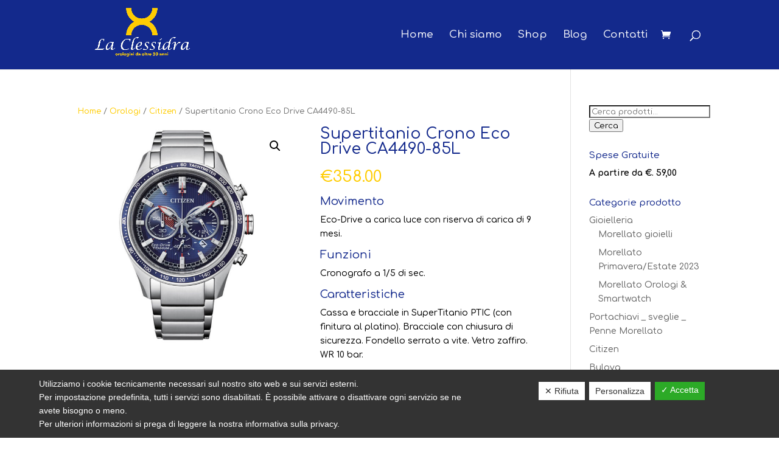

--- FILE ---
content_type: text/html; charset=UTF-8
request_url: https://www.laclessidragioiellishop.it/prodotto/supertitanio-crono-eco-drive-ca4490-85l/
body_size: 15663
content:
<!DOCTYPE html>
<html lang="it-IT">
<head>
	<!-- Google Tag Manager -->

<!-- End Google Tag Manager -->
	<meta charset="UTF-8" />
<meta http-equiv="X-UA-Compatible" content="IE=edge">
	<link rel="pingback" href="https://www.laclessidragioiellishop.it/xmlrpc.php" />

	<script type="text/javascript">
		document.documentElement.className = 'js';
	</script>

	<script>var et_site_url='https://www.laclessidragioiellishop.it';var et_post_id='50926';function et_core_page_resource_fallback(a,b){"undefined"===typeof b&&(b=a.sheet.cssRules&&0===a.sheet.cssRules.length);b&&(a.onerror=null,a.onload=null,a.href?a.href=et_site_url+"/?et_core_page_resource="+a.id+et_post_id:a.src&&(a.src=et_site_url+"/?et_core_page_resource="+a.id+et_post_id))}
</script><title>Supertitanio Crono Eco Drive CA4490-85L | La Clessidra</title>
<meta name='robots' content='max-image-preview:large' />
<link rel='dns-prefetch' href='//www.google.com' />
<link rel='dns-prefetch' href='//fonts.googleapis.com' />
<link rel='dns-prefetch' href='//s.w.org' />
<link rel="alternate" type="application/rss+xml" title="La Clessidra &raquo; Feed" href="https://www.laclessidragioiellishop.it/feed/" />
<link rel="alternate" type="application/rss+xml" title="La Clessidra &raquo; Feed dei commenti" href="https://www.laclessidragioiellishop.it/comments/feed/" />
		<script type="text/javascript">
			window._wpemojiSettings = {"baseUrl":"https:\/\/s.w.org\/images\/core\/emoji\/13.0.1\/72x72\/","ext":".png","svgUrl":"https:\/\/s.w.org\/images\/core\/emoji\/13.0.1\/svg\/","svgExt":".svg","source":{"concatemoji":"https:\/\/www.laclessidragioiellishop.it\/wp-includes\/js\/wp-emoji-release.min.js?ver=5.7.14"}};
			!function(e,a,t){var n,r,o,i=a.createElement("canvas"),p=i.getContext&&i.getContext("2d");function s(e,t){var a=String.fromCharCode;p.clearRect(0,0,i.width,i.height),p.fillText(a.apply(this,e),0,0);e=i.toDataURL();return p.clearRect(0,0,i.width,i.height),p.fillText(a.apply(this,t),0,0),e===i.toDataURL()}function c(e){var t=a.createElement("script");t.src=e,t.defer=t.type="text/javascript",a.getElementsByTagName("head")[0].appendChild(t)}for(o=Array("flag","emoji"),t.supports={everything:!0,everythingExceptFlag:!0},r=0;r<o.length;r++)t.supports[o[r]]=function(e){if(!p||!p.fillText)return!1;switch(p.textBaseline="top",p.font="600 32px Arial",e){case"flag":return s([127987,65039,8205,9895,65039],[127987,65039,8203,9895,65039])?!1:!s([55356,56826,55356,56819],[55356,56826,8203,55356,56819])&&!s([55356,57332,56128,56423,56128,56418,56128,56421,56128,56430,56128,56423,56128,56447],[55356,57332,8203,56128,56423,8203,56128,56418,8203,56128,56421,8203,56128,56430,8203,56128,56423,8203,56128,56447]);case"emoji":return!s([55357,56424,8205,55356,57212],[55357,56424,8203,55356,57212])}return!1}(o[r]),t.supports.everything=t.supports.everything&&t.supports[o[r]],"flag"!==o[r]&&(t.supports.everythingExceptFlag=t.supports.everythingExceptFlag&&t.supports[o[r]]);t.supports.everythingExceptFlag=t.supports.everythingExceptFlag&&!t.supports.flag,t.DOMReady=!1,t.readyCallback=function(){t.DOMReady=!0},t.supports.everything||(n=function(){t.readyCallback()},a.addEventListener?(a.addEventListener("DOMContentLoaded",n,!1),e.addEventListener("load",n,!1)):(e.attachEvent("onload",n),a.attachEvent("onreadystatechange",function(){"complete"===a.readyState&&t.readyCallback()})),(n=t.source||{}).concatemoji?c(n.concatemoji):n.wpemoji&&n.twemoji&&(c(n.twemoji),c(n.wpemoji)))}(window,document,window._wpemojiSettings);
		</script>
		<meta content="Company v.1.0.0" name="generator"/><style type="text/css">
img.wp-smiley,
img.emoji {
	display: inline !important;
	border: none !important;
	box-shadow: none !important;
	height: 1em !important;
	width: 1em !important;
	margin: 0 .07em !important;
	vertical-align: -0.1em !important;
	background: none !important;
	padding: 0 !important;
}
</style>
	<link rel='stylesheet' id='wp-block-library-css'  href='https://www.laclessidragioiellishop.it/wp-includes/css/dist/block-library/style.min.css?ver=5.7.14' type='text/css' media='all' />
<link rel='stylesheet' id='wc-block-vendors-style-css'  href='https://www.laclessidragioiellishop.it/wp-content/plugins/woocommerce/packages/woocommerce-blocks/build/vendors-style.css?ver=5.1.0' type='text/css' media='all' />
<link rel='stylesheet' id='wc-block-style-css'  href='https://www.laclessidragioiellishop.it/wp-content/plugins/woocommerce/packages/woocommerce-blocks/build/style.css?ver=5.1.0' type='text/css' media='all' />
<link rel='stylesheet' id='contact-form-7-css'  href='https://www.laclessidragioiellishop.it/wp-content/plugins/contact-form-7/includes/css/styles.css?ver=5.4.1' type='text/css' media='all' />
<link rel='stylesheet' id='cresta-whatsapp-chat-front-style-css'  href='https://www.laclessidragioiellishop.it/wp-content/plugins/cresta-whatsapp-chat/css/cresta-whatsapp-chat-front-css.min.css?ver=1.2.2' type='text/css' media='all' />
<link rel='stylesheet' id='dashicons-css'  href='https://www.laclessidragioiellishop.it/wp-includes/css/dashicons.min.css?ver=5.7.14' type='text/css' media='all' />
<link rel='stylesheet' id='dsgvoaio_frontend_css-css'  href='https://www.laclessidragioiellishop.it/wp-content/plugins/dsgvo-all-in-one-for-wp/assets/css/plugin.css?ver=5.7.14' type='text/css' media='all' />
<style id='dsgvoaio_control-inline-css' type='text/css'>


						.tarteaucitronAlertSmallTop {

							top: auto !important;

							bottom: 0 !important;

							left: 0 !important;

							right: auto !important;

						}			

					
</style>
<link rel='stylesheet' id='photoswipe-css'  href='https://www.laclessidragioiellishop.it/wp-content/plugins/woocommerce/assets/css/photoswipe/photoswipe.min.css?ver=5.4.4' type='text/css' media='all' />
<link rel='stylesheet' id='photoswipe-default-skin-css'  href='https://www.laclessidragioiellishop.it/wp-content/plugins/woocommerce/assets/css/photoswipe/default-skin/default-skin.min.css?ver=5.4.4' type='text/css' media='all' />
<link rel='stylesheet' id='woocommerce-layout-css'  href='https://www.laclessidragioiellishop.it/wp-content/plugins/woocommerce/assets/css/woocommerce-layout.css?ver=5.4.4' type='text/css' media='all' />
<link rel='stylesheet' id='woocommerce-smallscreen-css'  href='https://www.laclessidragioiellishop.it/wp-content/plugins/woocommerce/assets/css/woocommerce-smallscreen.css?ver=5.4.4' type='text/css' media='only screen and (max-width: 768px)' />
<link rel='stylesheet' id='woocommerce-general-css'  href='https://www.laclessidragioiellishop.it/wp-content/plugins/woocommerce/assets/css/woocommerce.css?ver=5.4.4' type='text/css' media='all' />
<style id='woocommerce-inline-inline-css' type='text/css'>
.woocommerce form .form-row .required { visibility: visible; }
</style>
<link rel='stylesheet' id='parent-style-css'  href='https://www.laclessidragioiellishop.it/wp-content/themes/Divi/style-cpt.css?ver=5.7.14' type='text/css' media='all' />
<link rel='stylesheet' id='divi-style-css'  href='https://www.laclessidragioiellishop.it/wp-content/themes/Company/style.css?ver=4.9.5' type='text/css' media='all' />
<link rel='stylesheet' id='et-builder-googlefonts-cached-css'  href='https://fonts.googleapis.com/css?family=Comfortaa:300,regular,500,600,700&#038;subset=latin,latin-ext&#038;display=swap' type='text/css' media='all' />
<script type='text/javascript' src='https://www.laclessidragioiellishop.it/wp-includes/js/jquery/jquery.min.js?ver=3.5.1' id='jquery-core-js'></script>
<script type='text/javascript' src='https://www.laclessidragioiellishop.it/wp-includes/js/jquery/jquery-migrate.min.js?ver=3.3.2' id='jquery-migrate-js'></script>
<script type='text/javascript' id='dsdvo_tarteaucitron-js-extra'>
/* <![CDATA[ */
var parms = {"version":"4.1","close_popup_auto":"off","animation_time":"1000","nolabel":"NO","yeslabel":"SI","showpolicyname":"Mostra l'Informativa sulla privacy \/ Dettagli sui cookie","maincatname":"Cookies generali","language":"it","woocommercecookies":["woocommerce_cart_hash","woocommerce_items_in_cart","wp_woocommerce_session_{}","woocommerce_recently_viewed","store_notice[notice id]","tk_ai"],"polylangcookie":"","usenocookies":"This Servies use no Cookies.","nocookietext":"Questo servizio non utilizza attualmente alcun cookie.","cookietextusage":"Biscotti usati:","cookietextusagebefore":"Questo Cookie pu\u00f2 essere memorizzato:","adminajaxurl":"https:\/\/www.laclessidragioiellishop.it\/wp-admin\/admin-ajax.php","vgwort_defaultoptinout":"optin","koko_defaultoptinout":"optin","ga_defaultoptinout":"optin","notice_design":"dark","expiretime":"180","noticestyle":"style1","backgroundcolor":"#333","textcolor":"#ffffff","buttonbackground":"#fff","buttontextcolor":"#333","buttonlinkcolor":"","cookietext":"<p>Utilizziamo i cookie tecnicamente necessari sul nostro sito web e sui servizi esterni.<br \/>\nPer impostazione predefinita, tutti i servizi sono disabilitati. \u00c8 possibile attivare o disattivare ogni servizio se ne avete bisogno o meno.<br \/>\nPer ulteriori informazioni si prega di leggere la nostra informativa sulla privacy.<\/p>\n","cookieaccepttext":"Accetta","btn_text_customize":"Personalizza","cookietextscroll":"Durch das fortgesetzte bl\u00e4ttern stimmen Sie der Nutzung von externen Diensten und Cookies zu.","policyurl":"https:\/\/www.laclessidragioiellishop.it\/mappa-del-sito\/","policyurltext":"Hier finden Sie unsere Datenschutzbestimmungen","ablehnentxt":"Rifiuta","ablehnentext":"Avete rifiutato le condizioni. Verrai reindirizzato a google.com.","ablehnenurl":"www.google.de","showrejectbtn":"on","popupagbs":" ","languageswitcher":" ","pixelorderid":"","fbpixel_content_type":"","fbpixel_content_ids":"","fbpixel_currency":"","fbpixel_product_cat":"","fbpixel_content_name":"","fbpixel_product_price":"","isbuyedsendet":"","pixelevent":"PageView","pixeleventcurrency":"","pixeleventamount":"","outgoing_text":"<p><b>Stai lasciando la nostra presenza su Internet<\/b><\/p>\n<p>Quando hai cliccato su un link esterno stai lasciando il nostro sito web.<\/p>\n<p>Se sei d'accordo, clicca sul seguente pulsante:<\/p>\n<p>.<\/p>\n","youtube_spt":"","twitter_spt":"","linkedin_spt":"","shareaholic_spt":"","vgwort_spt":"","accepttext":"Consentire","policytextbtn":"Informativa sulla privacy","show_layertext":"off"};
/* ]]> */
</script>
<script type='text/javascript' src='https://www.laclessidragioiellishop.it/wp-content/plugins/dsgvo-all-in-one-for-wp/assets/js/tarteaucitron/tarteaucitron.min.js?ver=5.7.14' id='dsdvo_tarteaucitron-js'></script>
<script type='text/javascript' id='dsgvoaio_inline_js-js-after'>
jQuery( document ).ready(function() {
					
					tarteaucitron.init({

						"hashtag": "#tarteaucitron",

						"cookieName": "dsgvoaiowp_cookie", 

						"highPrivacy": true,

						"orientation": "center",

						"adblocker": false, 

						"showAlertSmall": true, 

						"cookieslist": true,

						"removeCredit": true, 

						"expireCookie": 180, 

						"handleBrowserDNTRequest": false, 

						//"cookieDomain": ".www.laclessidragioiellishop.it" 

						"removeCredit": true, 

						"moreInfoLink": false, 

						});
					});	
				var tarteaucitronForceLanguage = 'it'
</script>
<link rel="https://api.w.org/" href="https://www.laclessidragioiellishop.it/wp-json/" /><link rel="alternate" type="application/json" href="https://www.laclessidragioiellishop.it/wp-json/wp/v2/product/50926" /><link rel="EditURI" type="application/rsd+xml" title="RSD" href="https://www.laclessidragioiellishop.it/xmlrpc.php?rsd" />
<link rel="wlwmanifest" type="application/wlwmanifest+xml" href="https://www.laclessidragioiellishop.it/wp-includes/wlwmanifest.xml" /> 
<meta name="generator" content="WordPress 5.7.14" />
<meta name="generator" content="WooCommerce 5.4.4" />
<link rel="canonical" href="https://www.laclessidragioiellishop.it/prodotto/supertitanio-crono-eco-drive-ca4490-85l/" />
<link rel='shortlink' href='https://www.laclessidragioiellishop.it/?p=50926' />
<link rel="alternate" type="application/json+oembed" href="https://www.laclessidragioiellishop.it/wp-json/oembed/1.0/embed?url=https%3A%2F%2Fwww.laclessidragioiellishop.it%2Fprodotto%2Fsupertitanio-crono-eco-drive-ca4490-85l%2F" />
<link rel="alternate" type="text/xml+oembed" href="https://www.laclessidragioiellishop.it/wp-json/oembed/1.0/embed?url=https%3A%2F%2Fwww.laclessidragioiellishop.it%2Fprodotto%2Fsupertitanio-crono-eco-drive-ca4490-85l%2F&#038;format=xml" />
<style id='cresta-help-chat-inline-css'>.cresta-whatsapp-chat-box, .cresta-whatsapp-chat-button {z-index:1000}.cresta-whatsapp-chat-container, .cresta-whatsapp-chat-container-button {z-index:999}.cresta-whatsapp-chat-overlay {z-index:998}</style><meta name="viewport" content="width=device-width, initial-scale=1.0, maximum-scale=1.0, user-scalable=0" /><link rel="preload" href="https://www.laclessidragioiellishop.it/wp-content/themes/Divi/core/admin/fonts/modules.ttf" as="font" crossorigin="anonymous">	<noscript><style>.woocommerce-product-gallery{ opacity: 1 !important; }</style></noscript>
	<style type="text/css" id="custom-background-css">
body.custom-background { background-color: #ffffff; }
</style>
	<link rel="icon" href="https://www.laclessidragioiellishop.it/wp-content/uploads/2021/03/cropped-favicon_-32x32.png" sizes="32x32" />
<link rel="icon" href="https://www.laclessidragioiellishop.it/wp-content/uploads/2021/03/cropped-favicon_-192x192.png" sizes="192x192" />
<link rel="apple-touch-icon" href="https://www.laclessidragioiellishop.it/wp-content/uploads/2021/03/cropped-favicon_-180x180.png" />
<meta name="msapplication-TileImage" content="https://www.laclessidragioiellishop.it/wp-content/uploads/2021/03/cropped-favicon_-270x270.png" />


			<style>

			@media screen and (min-width: 800px) {

				.dsdvo-cookie-notice.style1 #tarteaucitronDisclaimerAlert {

					float: left;

					width: 65% !important;

				}

			}
			@media screen and (max-width: 800px) {

				.dsdvo-cookie-notice.style1 #tarteaucitronDisclaimerAlert {

					float: left;

					width: 60% !important;

				}

			}
			</style>

			<link rel="stylesheet" id="et-core-unified-cpt-50926-cached-inline-styles" href="https://www.laclessidragioiellishop.it/wp-content/et-cache/50926/et-core-unified-cpt-50926-17678397031945.min.css" onerror="et_core_page_resource_fallback(this, true)" onload="et_core_page_resource_fallback(this)" /><link rel="stylesheet" id="et-core-unified-50926-cached-inline-styles" href="https://www.laclessidragioiellishop.it/wp-content/et-cache/50926/et-core-unified-50926-17678397031945.min.css" onerror="et_core_page_resource_fallback(this, true)" onload="et_core_page_resource_fallback(this)" /></head>
<body class="product-template-default single single-product postid-50926 custom-background theme-Divi woocommerce woocommerce-page woocommerce-no-js et_pb_button_helper_class et_fixed_nav et_show_nav et_primary_nav_dropdown_animation_fade et_secondary_nav_dropdown_animation_fade et_header_style_left et_pb_footer_columns4 et_cover_background et_pb_gutter osx et_pb_gutters3 et_pb_pagebuilder_layout et_right_sidebar et_divi_theme et-db et_minified_js et_minified_css">
	<!-- Google Tag Manager (noscript) -->
<noscript><iframe src="https://www.googletagmanager.com/ns.html?id=GTM-WPDN97N"
height="0" width="0" style="display:none;visibility:hidden"></iframe></noscript>
<!-- End Google Tag Manager (noscript) -->
	<div id="page-container">

	
	
			<header id="main-header" data-height-onload="100">
			<div class="container clearfix et_menu_container">
							<div class="logo_container">
					<span class="logo_helper"></span>
					<a href="https://www.laclessidragioiellishop.it/">
						<img src="https://www.laclessidragioiellishop.it/wp-content/uploads/2021/03/logo_d.jpg" width="1477" height="790" alt="La Clessidra" id="logo" data-height-percentage="95" />
					</a>
				</div>
							<div id="et-top-navigation" data-height="100" data-fixed-height="40">
											<nav id="top-menu-nav">
						<ul id="top-menu" class="nav"><li id="menu-item-49706" class="menu-item menu-item-type-post_type menu-item-object-page menu-item-home menu-item-49706"><a href="https://www.laclessidragioiellishop.it/">Home</a></li>
<li id="menu-item-49701" class="menu-item menu-item-type-post_type menu-item-object-page menu-item-49701"><a href="https://www.laclessidragioiellishop.it/chi-siamo/">Chi siamo</a></li>
<li id="menu-item-49846" class="menu-item menu-item-type-post_type menu-item-object-page current_page_parent menu-item-49846"><a href="https://www.laclessidragioiellishop.it/negozio-shop/">Shop</a></li>
<li id="menu-item-49702" class="menu-item menu-item-type-post_type menu-item-object-page menu-item-49702"><a href="https://www.laclessidragioiellishop.it/blog/">Blog</a></li>
<li id="menu-item-49704" class="menu-item menu-item-type-post_type menu-item-object-page menu-item-49704"><a href="https://www.laclessidragioiellishop.it/contatti/">Contatti</a></li>
</ul>						</nav>
					
					<a href="https://www.laclessidragioiellishop.it/carrello/" class="et-cart-info">
				<span></span>
			</a>
					
										<div id="et_top_search">
						<span id="et_search_icon"></span>
					</div>
					
					<div id="et_mobile_nav_menu">
				<div class="mobile_nav closed">
					<span class="select_page">Seleziona una pagina</span>
					<span class="mobile_menu_bar mobile_menu_bar_toggle"></span>
				</div>
			</div>				</div> <!-- #et-top-navigation -->
			</div> <!-- .container -->
			<div class="et_search_outer">
				<div class="container et_search_form_container">
					<form role="search" method="get" class="et-search-form" action="https://www.laclessidragioiellishop.it/">
					<input type="search" class="et-search-field" placeholder="Cerca &hellip;" value="" name="s" title="Cerca:" />					</form>
					<span class="et_close_search_field"></span>
				</div>
			</div>
		</header> <!-- #main-header -->
			<div id="et-main-area">
	
	
		<div id="main-content">
			<div class="container">
				<div id="content-area" class="clearfix">
					<div id="left-area">
					
			<div id="product-50926" class="et_pb_post product type-product post-50926 status-publish first outofstock product_cat-citizen product_cat-orologi has-post-thumbnail shipping-taxable purchasable product-type-simple">

	<div class="clearfix">
	<div class="summary entry-summary">
			</div>

	</div><!-- #end wrapper --><div id="et-boc" class="et-boc">
			
		<div class="et-l et-l--post">
			<div class="et_builder_inner_content et_pb_gutters3 product"><div class="et_pb_section et_pb_section_0 et_section_regular" >
				
				
				
				
					<div class="et_pb_row et_pb_row_0">
				<div class="et_pb_column et_pb_column_4_4 et_pb_column_0  et_pb_css_mix_blend_mode_passthrough et-last-child">
				
				
				<div class="et_pb_module et_pb_wc_breadcrumb et_pb_wc_breadcrumb_0 et_pb_bg_layout_  et_pb_text_align_left">
				
				
				
				
				<div class="et_pb_module_inner">
					<nav class="woocommerce-breadcrumb"><a href="https://www.laclessidragioiellishop.it">Home</a>  /  <a href="https://www.laclessidragioiellishop.it/categoria-prodotto/orologi/">Orologi</a>  /  <a href="https://www.laclessidragioiellishop.it/categoria-prodotto/orologi/citizen/">Citizen</a>  /  Supertitanio Crono Eco Drive CA4490-85L</nav>
				</div>
			</div>
			</div> <!-- .et_pb_column -->
				
				
			</div> <!-- .et_pb_row --><div class="et_pb_row et_pb_row_1">
				<div class="et_pb_column et_pb_column_1_2 et_pb_column_1  et_pb_css_mix_blend_mode_passthrough">
				
				
				<div class="et_pb_module et_pb_wc_images et_pb_wc_images_0 et_pb_bg_layout_">
				
				
				
				
				<div class="et_pb_module_inner">
					<div class="woocommerce-product-gallery woocommerce-product-gallery--with-images woocommerce-product-gallery--columns-4 images" data-columns="4" style="opacity: 0; transition: opacity .25s ease-in-out;">
	<figure class="woocommerce-product-gallery__wrapper">
		<div data-thumb="https://www.laclessidragioiellishop.it/wp-content/uploads/2022/10/citizen_CA4490-85L_01_900x900-100x100.jpg" data-thumb-alt="" class="woocommerce-product-gallery__image"><a href="https://www.laclessidragioiellishop.it/wp-content/uploads/2022/10/citizen_CA4490-85L_01_900x900.jpg"><img width="600" height="600" src="https://www.laclessidragioiellishop.it/wp-content/uploads/2022/10/citizen_CA4490-85L_01_900x900-600x600.jpg" class="wp-post-image" alt="" loading="lazy" title="citizen_CA4490-85L_01_900x900" data-caption="" data-src="https://www.laclessidragioiellishop.it/wp-content/uploads/2022/10/citizen_CA4490-85L_01_900x900.jpg" data-large_image="https://www.laclessidragioiellishop.it/wp-content/uploads/2022/10/citizen_CA4490-85L_01_900x900.jpg" data-large_image_width="900" data-large_image_height="900" srcset="https://www.laclessidragioiellishop.it/wp-content/uploads/2022/10/citizen_CA4490-85L_01_900x900-600x600.jpg 600w, https://www.laclessidragioiellishop.it/wp-content/uploads/2022/10/citizen_CA4490-85L_01_900x900-480x480.jpg 480w" sizes="(min-width: 0px) and (max-width: 480px) 480px, (min-width: 481px) 600px, 100vw" /></a></div>	</figure>
</div>

				</div>
			</div>
			</div> <!-- .et_pb_column --><div class="et_pb_column et_pb_column_1_2 et_pb_column_2  et_pb_css_mix_blend_mode_passthrough et-last-child">
				
				
				<div class="et_pb_module et_pb_wc_title et_pb_wc_title_0 et_pb_bg_layout_light">
				
				
				
				
				<div class="et_pb_module_inner">
					
		<h1>Supertitanio Crono Eco Drive CA4490-85L</h1>
				</div>
			</div><div class="et_pb_module et_pb_wc_price et_pb_wc_price_0">
				
				
				
				
				<div class="et_pb_module_inner">
					<p class="price"><span class="woocommerce-Price-amount amount"><bdi><span class="woocommerce-Price-currencySymbol">&euro;</span>358.00</bdi></span></p>

				</div>
			</div><div class="et_pb_module et_pb_wc_description et_pb_wc_description_0 et_pb_bg_layout_light  et_pb_text_align_left">
				
				
				
				
				<div class="et_pb_module_inner">
					<h3>Movimento</h3>
<p>Eco-Drive a carica luce con riserva di carica di 9 mesi.</p>
<h3>Funzioni</h3>
<p>Cronografo a 1/5 di sec.</p>
<h3>Caratteristiche</h3>
<p>Cassa e bracciale in SuperTitanio PTIC (con finitura al platino). Bracciale con chiusura di sicurezza. Fondello serrato a vite. Vetro zaffiro. WR 10 bar.</p>
<h3>Dimensioni</h3>
<p>Diametro cassa 42 mm.</p>

				</div>
			</div><div class="et_pb_module et_pb_wc_add_to_cart et_pb_wc_add_to_cart_0 et_pb_bg_layout_light  et_pb_text_align_left">
				
				
				
				
				<div class="et_pb_module_inner">
					<p class="stock out-of-stock">Non Disponibile</p>

				</div>
			</div><div class="et_pb_module et_pb_wc_meta et_pb_wc_meta_0 et_pb_bg_layout_ et_pb_wc_meta_layout_inline">
				
				
				
				
				<div class="et_pb_module_inner">
					<div class="product_meta">

	
	
		<span class="sku_wrapper">COD: <span class="sku">CA4490-85L-1</span></span>

	
	<span class="posted_in">Categorie: <a href="https://www.laclessidragioiellishop.it/categoria-prodotto/orologi/citizen/" rel="tag">Citizen</a>, <a href="https://www.laclessidragioiellishop.it/categoria-prodotto/orologi/" rel="tag">Orologi</a></span>
	
	
</div>

				</div>
			</div>
			</div> <!-- .et_pb_column -->
				
				
			</div> <!-- .et_pb_row --><div class="et_pb_row et_pb_row_2">
				<div class="et_pb_column et_pb_column_4_4 et_pb_column_3  et_pb_css_mix_blend_mode_passthrough et-last-child">
				
				
				<div class="et_pb_module et_pb_wc_tabs et_pb_wc_tabs_0 et_pb_tabs " >
				
				
				<ul class="et_pb_tabs_controls clearfix">
					<li class="description_tab et_pb_tab_active"><a href="#tab-description">Descrizione</a></li>
				</ul>
				<div class="et_pb_all_tabs">
					<div class="et_pb_tab clearfix et_pb_active_content">
					<div class="et_pb_tab_content">
						<h2>Ulteriori dettagli</h2>
<div id="titleBlock" class="celwidget" data-feature-name="titleBlock" data-csa-c-id="djxhbp-o0ndvh-s761vt-86wz8f" data-cel-widget="titleBlock">
<div id="titleBlockRightSection" class="a-section a-spacing-none">
<div id="title_feature_div" class="celwidget" data-feature-name="title" data-csa-c-id="c8sr6j-abu4j8-un42xc-u1rycz" data-cel-widget="title_feature_div">
<div id="titleSection" class="a-section a-spacing-none">
<table class="table table-condensed articolo-attributi">
<tbody>
<tr data-codice="attributo-0">
<td class="pr-3 w-md-45" data-transl="frontend.articolo.code_label">Codice articolo</td>
<td><b>CA4490-85L</b></td>
</tr>
<tr data-codice="attributo-1">
<td class="pr-3 w-md-45">Tecnologia</td>
<td class="tecnologie-list">
<div class="tool-tip-active-area" data-code="15" data-filename="super_titanio.png">&nbsp;</div>
<div class="tool-tip-active-area" data-code="18" data-filename="wr_10_bar.png"><img loading="lazy" class="tec-icon" src="https://www.citizen.it/sites/citizen/img/tec-icon/super_titanio.png" alt="Super Titanio" width="35" height="35"><img loading="lazy" class="tec-icon" src="https://www.citizen.it/sites/citizen/img/tec-icon/wr_10_bar.png" alt="WR 10 bar" width="35" height="35"><img loading="lazy" class="tec-icon" src="https://www.citizen.it/sites/citizen/img/tec-icon/fondo_vite.png" alt="Fondo vite" width="35" height="35"><img loading="lazy" class="tec-icon" src="https://www.citizen.it/sites/citizen/img/tec-icon/crono.png" alt="Crono" width="35" height="35"><img loading="lazy" class="tec-icon" src="https://www.citizen.it/sites/citizen/img/tec-icon/zaffiro.png" alt="Zaffiro" width="35" height="35"><img loading="lazy" class="tec-icon" src="https://www.citizen.it/sites/citizen/img/tec-icon/eco_drive.png" alt="Eco Drive" width="35" height="35"></div>
</td>
</tr>
<tr data-codice="attributo-3">
<td class="pr-3 w-md-45" data-transl="frontend.articolo.funzioni_label">Funzione</td>
<td><b>Crono</b></td>
</tr>
<tr data-codice="attributo-4">
<td class="pr-3 w-md-45" data-transl="frontend.articolo.tipi_movimento_label">Tipo movimento</td>
<td><b>Eco Drive</b></td>
</tr>
<tr data-codice="attributo-6">
<td class="pr-3 w-md-45" data-transl="frontend.articolo.DescrRiservaCarica">Riserva carica</td>
<td><b>9 mesi</b></td>
</tr>
<tr data-codice="attributo-10">
<td class="pr-3 w-md-45" data-transl="frontend.articolo.materiali_cassa_label">Materiale cassa</td>
<td><b>Super Titanio</b></td>
</tr>
<tr data-codice="attributo-11">
<td class="pr-3 w-md-45" data-transl="frontend.articolo.finiture_cassa_label">Finitura cassa</td>
<td><b>Super Titanio</b></td>
</tr>
<tr data-codice="attributo-13">
<td class="pr-3 w-md-45" data-transl="frontend.articolo.DescrFondello">Fondello</td>
<td><b>A vite</b></td>
</tr>
<tr data-codice="attributo-15">
<td class="pr-3 w-md-45" data-transl="frontend.articolo.vetri_label">Vetro</td>
<td><b>Zaffiro</b></td>
</tr>
<tr data-codice="attributo-17">
<td class="pr-3 w-md-45" data-transl="frontend.articolo.tipi_bracciale_label">Tipo cinturino</td>
<td><b>Bracciale Metallo</b></td>
</tr>
<tr data-codice="attributo-18">
<td class="pr-3 w-md-45" data-transl="frontend.articolo.materiale_bracciale_label">Materiale cinturino</td>
<td><b>Super Titanio</b></td>
</tr>
<tr data-codice="attributo-20">
<td class="pr-3 w-md-45" data-transl="frontend.articolo.DescrFibbia">Fibbia</td>
<td><b>Deployante con chiusura di sicurezza</b></td>
</tr>
<tr data-codice="attributo-21">
<td class="pr-3 w-md-45" data-transl="frontend.articolo.tipi_quadrante_label">Tipo quadrante</td>
<td><b>Analogico</b></td>
</tr>
<tr data-codice="attributo-22">
<td class="pr-3 w-md-45" data-transl="frontend.articolo.colori_quadrante_label">Colore quadrante</td>
<td><b>Blue</b></td>
</tr>
<tr data-codice="attributo-24">
<td class="pr-3 w-md-45" data-transl="frontend.articolo.water_resistant_label">Impermeabilità</td>
<td><b>WR 10 Bar</b></td>
</tr>
<tr data-codice="attributo-25">
<td class="pr-3 w-md-45">Diametro cassa (mm)</td>
<td><b>42,00</b></td>
</tr>
<tr data-codice="attributo-27">
<td class="pr-3 w-md-45">Peso (gr)</td>
<td><b>108,00</b></td>
</tr>
</tbody>
</table>
</div>
</div>
<div id="qpeTitleTag_feature_div" class="celwidget" data-feature-name="qpeTitleTag" data-csa-c-id="xd79is-l8a5zu-pwhk28-t0kky7" data-cel-widget="qpeTitleTag_feature_div">&nbsp;</div>
<div id="cmrsSummary_feature_div" class="celwidget" data-feature-name="cmrsSummary" data-csa-c-id="4ej5h0-ex3ucc-k0321n-62dgkx" data-cel-widget="cmrsSummary_feature_div">&nbsp;</div>
<p>&nbsp;</p>
<div id="averageCustomerReviews_feature_div" class="celwidget" data-feature-name="averageCustomerReviews" data-csa-c-id="7ibomq-hntpjy-vr5sno-r8xftt" data-cel-widget="averageCustomerReviews_feature_div">&nbsp;</div>
<div id="climatePledgeFriendlyATF_feature_div" class="celwidget" data-feature-name="climatePledgeFriendlyATF" data-csa-c-id="kyve11-zb2zf8-2rdw1m-gf6vmk" data-cel-widget="climatePledgeFriendlyATF_feature_div">&nbsp;</div>
<div id="zeitgeistBadge_feature_div" class="celwidget" data-feature-name="zeitgeistBadge" data-csa-c-id="apnefr-ebsihv-dg0216-xamhnr" data-cel-widget="zeitgeistBadge_feature_div">&nbsp;</div>
</div>
</div>
<div id="desktop_unifiedPrice" class="celwidget" data-feature-name="desktop_unifiedPrice" data-csa-c-id="y116kb-bfsjax-stufe2-mr7osb" data-cel-widget="desktop_unifiedPrice">
<div id="unifiedPrice_feature_div" class="celwidget" data-feature-name="unifiedPrice" data-csa-c-id="ax6p7p-s4qorl-w4b2xn-1l9s61" data-cel-widget="unifiedPrice_feature_div">
<div id="price" class="a-section a-spacing-small">&nbsp;</div>
</div>
<div id="quantityPricingTableSummary_feature_div" class="celwidget" data-feature-name="quantityPricingTableSummary" data-csa-c-id="2qf9q9-led8qm-e2erxq-tluxih" data-cel-widget="quantityPricingTableSummary_feature_div">&nbsp;</div>
</div>
<div id="promoPriceBlockMessage_feature_div" class="celwidget" data-feature-name="promoPriceBlockMessage" data-csa-c-id="xreev2-2c3w7d-vgeebi-1gvqpm" data-cel-widget="promoPriceBlockMessage_feature_div">&nbsp;</div>
<div id="pmpux_feature_div" class="celwidget" data-feature-name="pmpux" data-csa-c-id="3oe499-okm8o0-qudeae-7xrio9" data-cel-widget="pmpux_feature_div">&nbsp;</div>
<div id="iconfarmv2_feature_div" class="celwidget" data-feature-name="iconfarmv2" data-csa-c-id="gqweq0-f2n03l-ql4mdv-3nfw3c" data-cel-widget="iconfarmv2_feature_div">&nbsp;</div>
<div id="alternativeOfferEligibilityMessaging_feature_div" class="celwidget" data-feature-name="alternativeOfferEligibilityMessaging" data-csa-c-id="jfbil1-6zgva-93g8jg-vx9bh4" data-cel-widget="alternativeOfferEligibilityMessaging_feature_div">
<div class="a-section">&nbsp;</div>
</div>
<div id="promiseBasedBadge_feature_div" class="celwidget" data-feature-name="promiseBasedBadge" data-csa-c-id="6qzxy1-n3gjgw-dci588-lwvyhp" data-cel-widget="promiseBasedBadge_feature_div">&nbsp;</div>
<div id="applicablePromotionList_feature_div" class="celwidget" data-feature-name="applicablePromotionList" data-csa-c-id="u15b1h-hiyg1x-6wb1be-1unb5u" data-cel-widget="applicablePromotionList_feature_div">&nbsp;</div>
<div id="twister_feature_div" class="celwidget" data-feature-name="twister" data-csa-c-id="nzuwz5-jt3owi-kj9511-k6ykqc" data-cel-widget="twister_feature_div">&nbsp;</div>
<div id="addOnItem_feature_div" class="celwidget" data-feature-name="addOnItem" data-csa-c-id="90vl1g-booccm-2h356j-hvwqwq" data-cel-widget="addOnItem_feature_div">&nbsp;</div>
<div id="availability_feature_div" class="celwidget" data-feature-name="availability" data-csa-c-id="uqfado-5wpenr-ogzpl3-w0tpx7" data-cel-widget="availability_feature_div">&nbsp;</div>
<div id="globalStoreBadgePopover_feature_div" class="celwidget" data-feature-name="globalStoreBadgePopover" data-csa-c-id="yf87g0-x9lhxs-czoymk-yx8y8b" data-cel-widget="globalStoreBadgePopover_feature_div">&nbsp;</div>
<div id="dynamicDeliveryMessage_feature_div" class="celwidget" data-feature-name="dynamicDeliveryMessage" data-csa-c-id="nc6gpb-1bcqxm-sbk902-6zlj3r" data-cel-widget="dynamicDeliveryMessage_feature_div">&nbsp;</div>
<div id="shipsFromSoldBy_feature_div" class="celwidget" data-feature-name="shipsFromSoldBy" data-csa-c-id="idwoe2-qksoaz-epewmo-hbkl" data-cel-widget="shipsFromSoldBy_feature_div">&nbsp;</div>
<div id="holidayAvailabilityMessage_feature_div" class="celwidget" data-feature-name="holidayAvailabilityMessage" data-csa-c-id="ole42u-66auzo-39t9je-rot1j7" data-cel-widget="holidayAvailabilityMessage_feature_div">&nbsp;</div>
<div id="apEligibility_feature_div" class="celwidget" data-feature-name="apEligibility" data-csa-c-id="p0n8tf-h9ksun-cj6e8i-5yu0i7" data-cel-widget="apEligibility_feature_div">&nbsp;</div>
<div id="clickToContact_feature_div" class="celwidget" data-feature-name="clickToContact" data-csa-c-id="793ovu-j0tgmh-rb13sp-c1ptsq" data-cel-widget="clickToContact_feature_div">&nbsp;</div>
<div id="valuePick_feature_div" class="celwidget" data-feature-name="valuePick" data-csa-c-id="nltu0p-ugbzrs-d9u66r-9ozgow" data-cel-widget="valuePick_feature_div">&nbsp;</div>
<div id="twisterPlusWWDesktop" class="celwidget" data-feature-name="twisterPlusWWDesktop" data-csa-c-id="fa8ad0-iwy4im-ondg2x-mswn1b" data-cel-widget="twisterPlusWWDesktop">&nbsp;</div>
<div id="productOverview_feature_div" class="celwidget" data-feature-name="productOverview" data-csa-c-id="7vwl65-xxogpl-nbyw0r-q7hb1b" data-cel-widget="productOverview_feature_div">&nbsp;</div>
<div id="featurebullets_feature_div" class="celwidget" data-feature-name="featurebullets" data-csa-c-id="59zs4y-8rgtk5-qvckpk-b6y6cw" data-cel-widget="featurebullets_feature_div">
<div id="feature-bullets" class="a-section a-spacing-medium a-spacing-top-small">
<p>&nbsp;</p>
</div>
</div>

					</div><!-- .et_pb_tab_content" -->
				</div>
				</div> <!-- .et_pb_all_tabs -->
			</div> <!-- .et_pb_tabs -->
			<div id="et_pb_contact_form_0" class="et_pb_module et_pb_contact_form_0 et_pb_contact_form_container clearfix" data-form_unique_num="0">
				
				
				<h2 class="et_pb_contact_main_title">CONTATTACI PER OTTENERE IL TUO BUONO SCONTO</h2>
				<div class="et-pb-contact-message"></div>
				
				<div class="et_pb_contact">
					<form class="et_pb_contact_form clearfix" method="post" action="https://www.laclessidragioiellishop.it/prodotto/supertitanio-crono-eco-drive-ca4490-85l/">
						<p class="et_pb_contact_field et_pb_contact_field_0 et_pb_contact_field_half" data-id="name" data-type="input">
				
				
				<label for="et_pb_contact_name_0" class="et_pb_contact_form_label">Nome</label>
				<input type="text" id="et_pb_contact_name_0" class="input" value="" name="et_pb_contact_name_0" data-required_mark="required" data-field_type="input" data-original_id="name" placeholder="Nome">
			</p><p class="et_pb_contact_field et_pb_contact_field_1 et_pb_contact_field_half et_pb_contact_field_last" data-id="email" data-type="email">
				
				
				<label for="et_pb_contact_email_0" class="et_pb_contact_form_label">Indirizzo e-mail</label>
				<input type="text" id="et_pb_contact_email_0" class="input" value="" name="et_pb_contact_email_0" data-required_mark="required" data-field_type="email" data-original_id="email" placeholder="Indirizzo e-mail">
			</p><p class="et_pb_contact_field et_pb_contact_field_2 et_pb_contact_field_last" data-id="message" data-type="text">
				
				
				<label for="et_pb_contact_message_0" class="et_pb_contact_form_label">Messaggio</label>
				<textarea name="et_pb_contact_message_0" id="et_pb_contact_message_0" class="et_pb_contact_message input" data-required_mark="required" data-field_type="text" data-original_id="message" placeholder="Messaggio"></textarea>
			</p>
						<input type="hidden" value="et_contact_proccess" name="et_pb_contactform_submit_0"/>
						<div class="et_contact_bottom_container">
							
							<button type="submit" name="et_builder_submit_button" class="et_pb_contact_submit et_pb_button">CONTATTACI</button>
						</div>
						<input type="hidden" id="_wpnonce-et-pb-contact-form-submitted-0" name="_wpnonce-et-pb-contact-form-submitted-0" value="ae0a1a7db1" /><input type="hidden" name="_wp_http_referer" value="/prodotto/supertitanio-crono-eco-drive-ca4490-85l/" />
					</form>
				</div> <!-- .et_pb_contact -->
			</div> <!-- .et_pb_contact_form_container -->
			
			</div> <!-- .et_pb_column -->
				
				
			</div> <!-- .et_pb_row --><div class="et_pb_row et_pb_row_3">
				<div class="et_pb_column et_pb_column_4_4 et_pb_column_4  et_pb_css_mix_blend_mode_passthrough et-last-child">
				
				
				<div class="et_pb_module et_pb_wc_related_products et_pb_wc_related_products_0 et_pb_bg_layout_">
				
				
				
				
				<div class="et_pb_module_inner">
					
	<section class="related products">

					<h2>Prodotti correlati</h2>
				
		<ul class="products columns-3">

			
					<li class="et_pb_post product type-product post-49996 status-publish first instock product_cat-orologi product_cat-bulova has-post-thumbnail shipping-taxable purchasable product-type-simple">
	<a href="https://www.laclessidragioiellishop.it/prodotto/surveyor-day-date-ref-96c127/" class="woocommerce-LoopProduct-link woocommerce-loop-product__link"><span class="et_shop_image"><img width="300" height="300" src="https://www.laclessidragioiellishop.it/wp-content/uploads/2021/05/bulova_96C127_01_900x900-300x300.jpg" class="attachment-woocommerce_thumbnail size-woocommerce_thumbnail" alt="" loading="lazy" /><span class="et_overlay"></span></span><h2 class="woocommerce-loop-product__title">Surveyor Day Date 96C127</h2>
	<span class="price"><span class="woocommerce-Price-amount amount"><bdi><span class="woocommerce-Price-currencySymbol">&euro;</span>229.00</bdi></span></span>
</a></li>

			
					<li class="et_pb_post product type-product post-50068 status-publish outofstock product_cat-orologi product_cat-citizen has-post-thumbnail shipping-taxable purchasable product-type-simple">
	<a href="https://www.laclessidragioiellishop.it/prodotto/supertitanio-ew2210-53a/" class="woocommerce-LoopProduct-link woocommerce-loop-product__link"><span class="et_shop_image"><img width="300" height="300" src="https://www.laclessidragioiellishop.it/wp-content/uploads/2021/05/citizen_EW2210-53A_01_900x900-1-300x300.jpg" class="attachment-woocommerce_thumbnail size-woocommerce_thumbnail" alt="" loading="lazy" /><span class="et_overlay"></span></span><h2 class="woocommerce-loop-product__title">Supertitanio  EW2210-53A</h2>
	<span class="price"><span class="woocommerce-Price-amount amount"><bdi><span class="woocommerce-Price-currencySymbol">&euro;</span>248.00</bdi></span></span>
</a></li>

			
					<li class="et_pb_post product type-product post-49971 status-publish last instock product_cat-orologi product_cat-bulova has-post-thumbnail sold-individually shipping-taxable purchasable product-type-simple">
	<a href="https://www.laclessidragioiellishop.it/prodotto/orologio-bulova-sutton-big-date-ref-96b311/" class="woocommerce-LoopProduct-link woocommerce-loop-product__link"><span class="et_shop_image"><img width="300" height="300" src="https://www.laclessidragioiellishop.it/wp-content/uploads/2021/05/bulova_97B172_01_900x900-300x300.jpg" class="attachment-woocommerce_thumbnail size-woocommerce_thumbnail" alt="" loading="lazy" /><span class="et_overlay"></span></span><h2 class="woocommerce-loop-product__title">Aerojet 97B172</h2>
	<span class="price"><span class="woocommerce-Price-amount amount"><bdi><span class="woocommerce-Price-currencySymbol">&euro;</span>219.00</bdi></span></span>
</a></li>

			
		</ul>

	</section>
	
				</div>
			</div>
			</div> <!-- .et_pb_column -->
				
				
			</div> <!-- .et_pb_row -->
				
				
			</div> <!-- .et_pb_section -->		</div><!-- .et_builder_inner_content -->
	</div><!-- .et-l -->
	
			
		</div><!-- #et-boc -->
		</div>


		
	</div> <!-- #left-area -->	<div id="sidebar">
		<div id="woocommerce_product_search-2" class="et_pb_widget woocommerce widget_product_search"><form role="search" method="get" class="woocommerce-product-search" action="https://www.laclessidragioiellishop.it/">
	<label class="screen-reader-text" for="woocommerce-product-search-field-0">Cerca:</label>
	<input type="search" id="woocommerce-product-search-field-0" class="search-field" placeholder="Cerca prodotti&hellip;" value="" name="s" />
	<button type="submit" value="Cerca">Cerca</button>
	<input type="hidden" name="post_type" value="product" />
</form>
</div> <!-- end .et_pb_widget --><div id="text-4" class="et_pb_widget widget_text"><h4 class="widgettitle">Spese Gratuite</h4>			<div class="textwidget"><p><strong>A partire da</strong> <strong>€.</strong><strong> 59,00</strong></p>
</div>
		</div> <!-- end .et_pb_widget --><div id="woocommerce_product_categories-2" class="et_pb_widget woocommerce widget_product_categories"><h4 class="widgettitle">Categorie prodotto</h4><ul class="product-categories"><li class="cat-item cat-item-26 cat-parent"><a href="https://www.laclessidragioiellishop.it/categoria-prodotto/gioielleria/">Gioielleria</a><ul class='children'>
<li class="cat-item cat-item-35"><a href="https://www.laclessidragioiellishop.it/categoria-prodotto/gioielleria/morellato-gioielli/">Morellato gioielli</a></li>
<li class="cat-item cat-item-39"><a href="https://www.laclessidragioiellishop.it/categoria-prodotto/gioielleria/morellato-new-primavera-iestate-2023/">Morellato Primavera/Estate 2023</a></li>
<li class="cat-item cat-item-43"><a href="https://www.laclessidragioiellishop.it/categoria-prodotto/gioielleria/morellato-orologi-smartwatch/">Morellato Orologi &amp; Smartwatch</a></li>
</ul>
</li>
<li class="cat-item cat-item-27"><a href="https://www.laclessidragioiellishop.it/categoria-prodotto/portachiavi-_-sveglie-_-penne-morellato/">Portachiavi _ sveglie _ Penne Morellato</a></li>
<li class="cat-item cat-item-32 current-cat"><a href="https://www.laclessidragioiellishop.it/categoria-prodotto/orologi/citizen/">Citizen</a></li>
<li class="cat-item cat-item-33"><a href="https://www.laclessidragioiellishop.it/categoria-prodotto/orologi/bulova/">Bulova</a></li>
<li class="cat-item cat-item-41"><a href="https://www.laclessidragioiellishop.it/categoria-prodotto/orologi/casio-orologi/">Casio</a></li>
<li class="cat-item cat-item-42"><a href="https://www.laclessidragioiellishop.it/categoria-prodotto/orologi/vagary-orologi/">Vagary</a></li>
</ul></div> <!-- end .et_pb_widget -->	</div> <!-- end #sidebar -->

				</div> <!-- #content-area -->
			</div> <!-- .container -->
		</div> <!-- #main-content -->
	

			<footer id="main-footer">
				
<div class="container">
    <div id="footer-widgets" class="clearfix">
		<div class="footer-widget"><div id="media_image-2" class="fwidget et_pb_widget widget_media_image"><img width="300" height="160" src="https://www.laclessidragioiellishop.it/wp-content/uploads/2021/03/logo_d-300x160.jpg" class="image wp-image-49850  attachment-medium size-medium" alt="" loading="lazy" style="max-width: 100%; height: auto;" /></div> <!-- end .fwidget --></div> <!-- end .footer-widget --><div class="footer-widget"><div id="text-2" class="fwidget et_pb_widget widget_text"><h4 class="title">LA CLESSIDRA DI FRATINI ADRIANO</h4>			<div class="textwidget"><p>Via Tolstoi 37<br />
20146 Milano<br />
Tel <a href="tel:+390248958899">+39 0248958899</a><br />
Fax +39 024239480<br />
<a href="mailto:laclessidra@fastwebnet.it">laclessidra@fastwebnet.it</a><br />
P.Iva: 05141040963</p>
</div>
		</div> <!-- end .fwidget --></div> <!-- end .footer-widget --><div class="footer-widget"><div id="nav_menu-2" class="fwidget et_pb_widget widget_nav_menu"><div class="menu-menu-footer1-container"><ul id="menu-menu-footer1" class="menu"><li id="menu-item-49766" class="menu-item menu-item-type-post_type menu-item-object-page menu-item-49766"><a href="https://www.laclessidragioiellishop.it/condizioni-generali/">Condizioni Generali</a></li>
<li id="menu-item-49767" class="menu-item menu-item-type-post_type menu-item-object-page menu-item-49767"><a href="https://www.laclessidragioiellishop.it/diritto-di-recesso/">Diritto di Recesso</a></li>
<li id="menu-item-49770" class="menu-item menu-item-type-post_type menu-item-object-page menu-item-49770"><a href="https://www.laclessidragioiellishop.it/web-policy-privacy/">Web Policy Privacy</a></li>
<li id="menu-item-49769" class="menu-item menu-item-type-post_type menu-item-object-page menu-item-49769"><a href="https://www.laclessidragioiellishop.it/privacy/">Privacy</a></li>
<li id="menu-item-50182" class="menu-item menu-item-type-post_type menu-item-object-page menu-item-50182"><a href="https://www.laclessidragioiellishop.it/mappa-del-sito/">Mappa del Sito</a></li>
</ul></div></div> <!-- end .fwidget --></div> <!-- end .footer-widget --><div class="footer-widget"><div id="text-3" class="fwidget et_pb_widget widget_text"><h4 class="title">SCOPRI I VANTAGGI DEL CASHBACKWORLD</h4>			<div class="textwidget"><p><a href="https://www.laclessidragioiellishop.it/cashbackworld/"><img loading="lazy" class="size-medium wp-image-49877 aligncenter" src="https://www.laclessidragioiellishop.it/wp-content/uploads/2021/06/official-cashback-logo-print_-300x203-1.png" alt="" width="150" height="102" /></a></p>
</div>
		</div> <!-- end .fwidget --></div> <!-- end .footer-widget -->    </div> <!-- #footer-widgets -->
</div>    <!-- .container -->

		
				<div id="footer-bottom">
					<div class="container clearfix">
				<ul class="et-social-icons">

<!-- 
<li class="et-social-icon et-social-instagram">
<a href="#" class="icon">
<span>Instagram</span>
</a>
</li>
<li class="et-social-icon et-social-vimeo">
<a href="#" class="icon">
<span>Vimeo</span>
</a>
</li>
<li class="et-social-icon et-social-skype">
<a href="#" class="icon">
<span>Skype</span>
</a>
</li>
<li class="et-social-icon et-social-pinterest ">
<a href="#" class="icon">
<span>Pinterest</span>
</a>
</li>
<li class="et-social-icon et-social-youtube ">
<a href="#" class="icon">
<span>YouTube</span>
</a>
</li
<li class="et-social-icon et-social-linkedin ">
<a href="#" class="icon">
<span>Linkedin</span>
</a>
</li>>-->

</ul><div id="footer-info"><a href="https://www.prismi.net" target="_blank" rel="nofollow">Sito web realizzato ed ottimizzato da PRISMI S.p.A.</a></div>					</div>	<!-- .container -->
				</div>
			</footer> <!-- #main-footer -->
		</div> <!-- #et-main-area -->


	</div> <!-- #page-container -->

						<script>
				(function($) {
					'use strict';
					$(document).ready(function() {
						var mobileDetect = /Android|webOS|iPhone|iPod|BlackBerry|IEMobile|Opera Mini/i.test(navigator.userAgent);
						if (mobileDetect) {
							$('.cresta-whatsapp-chat-container').css('display','none');
							$('.cresta-whatsapp-chat-box').on('click', function(){
								window.location = 'whatsapp://send?text=&phone=+393755238682&abid=+393755238682';
							});
						} else {
							$('.cresta-whatsapp-chat-box, .cresta-whatsapp-chat-overlay').on('click', function(){
								if ($('.cresta-whatsapp-chat-box').hasClass('open')) {
									$('.cresta-whatsapp-chat-box, .cresta-whatsapp-chat-container, .cresta-whatsapp-chat-overlay').removeClass('open');
								} else {
									$('.cresta-whatsapp-chat-box, .cresta-whatsapp-chat-container, .cresta-whatsapp-chat-overlay').addClass('open');
									$('.cresta-whatsapp-chat-container .cresta-whatsapp-inner textarea.cresta-whatsapp-textarea').focus();
								}
							});
							$('.cresta-whatsapp-chat-container .cresta-whatsapp-send').click(function() {
								var baseUrl = 'https://web.whatsapp.com/send?phone=+393755238682&text=';
								var textEncode = encodeURIComponent($('.cresta-whatsapp-chat-container .cresta-whatsapp-textarea').val());
								window.open(baseUrl + textEncode, '_blank');
							});
						}
					});
				})(jQuery);
			</script>
						<div class="cresta-whatsapp-chat-box onBoth">
				<svg id="whatsapp-msng-icon" data-name="whatsapp icon" xmlns="http://www.w3.org/2000/svg" viewBox="0 0 800 800"><path d="M519 454c4 2 7 10-1 31-6 16-33 29-49 29-96 0-189-113-189-167 0-26 9-39 18-48 8-9 14-10 18-10h12c4 0 9 0 13 10l19 44c5 11-9 25-15 31-3 3-6 7-2 13 25 39 41 51 81 71 6 3 10 1 13-2l19-24c5-6 9-4 13-2zM401 200c-110 0-199 90-199 199 0 68 35 113 35 113l-20 74 76-20s42 32 108 32c110 0 199-89 199-199 0-111-89-199-199-199zm0-40c133 0 239 108 239 239 0 132-108 239-239 239-67 0-114-29-114-29l-127 33 34-124s-32-49-32-119c0-131 108-239 239-239z" transform="scale(1.2, 1.2), translate(-65 -65)" style="fill:#ffffff"/></svg>
				<svg id="close-icon" data-name="close icon" xmlns="http://www.w3.org/2000/svg" viewBox="0 0 39.98 39.99"><path d="M48.88,11.14a3.87,3.87,0,0,0-5.44,0L30,24.58,16.58,11.14a3.84,3.84,0,1,0-5.44,5.44L24.58,30,11.14,43.45a3.87,3.87,0,0,0,0,5.44,3.84,3.84,0,0,0,5.44,0L30,35.45,43.45,48.88a3.84,3.84,0,0,0,5.44,0,3.87,3.87,0,0,0,0-5.44L35.45,30,48.88,16.58A3.87,3.87,0,0,0,48.88,11.14Z" transform="translate(-10.02 -10.02)" style="fill:#ffffff"/></svg>
			</div>
			<div class="cresta-whatsapp-chat-container">
									<div class="cresta-whatsapp-chat-top-header"><span>La Clessidra WhatsApp Chat</span></div>
								<div class="cresta-whatsapp-inner">
					<textarea class="cresta-whatsapp-textarea" placeholder="Ciao! Come possiamo aiutarti?"></textarea>
				</div>
				<div class="cresta-whatsapp-to-send">
					<div class="cresta-whatsapp-send">Invia<svg version="1.1" id="whatsapp-msng-icon-send" xmlns="http://www.w3.org/2000/svg" xmlns:xlink="http://www.w3.org/1999/xlink" x="0px" y="0px" width="20px" height="12px" viewBox="0 0 14 26" enable-background="new 0 0 14 26" xml:space="preserve"> <path d="M1,0c0.256,0,0.512,0.098,0.707,0.293l12,12c0.391,0.391,0.391,1.023,0,1.414l-12,12c-0.391,0.391-1.023,0.391-1.414,0s-0.391-1.023,0-1.414L11.586,13L0.293,1.707c-0.391-0.391-0.391-1.023,0-1.414C0.488,0.098,0.744,0,1,0z" style="fill: none; stroke-width:3; stroke:#ffffff"/></svg></div>
				</div>
			</div>
				

			
			<style>.dsgvoaio_close_btn {display: none;}</style>

			
			<style>#tarteaucitronManager {display: block;}</style>

						

			<script type="text/javascript">

				jQuery( document ).ready(function() {
									
				
									

				
					

								

								
					
				
									

				
					(tarteaucitron.job = tarteaucitron.job || []).push('googletagmanager');

					tarteaucitron.user.googletagmanagerId = 'GTM-WPDN97N';

							

				
					(tarteaucitron.job = tarteaucitron.job || []).push('googletagmanager');

					tarteaucitron.user.googletagmanagerId = 'GTM-WPDN97N';

								

				
				
				
				
				
				
					(tarteaucitron.job = tarteaucitron.job || []).push('wordpressmain');

				});

			</script>

			

			<script type="application/ld+json">{"@context":"https:\/\/schema.org\/","@graph":[{"@context":"https:\/\/schema.org\/","@type":"Product","@id":"https:\/\/www.laclessidragioiellishop.it\/prodotto\/supertitanio-crono-eco-drive-ca4490-85l\/#product","name":"Supertitanio Crono Eco Drive CA4490-85L","url":"https:\/\/www.laclessidragioiellishop.it\/prodotto\/supertitanio-crono-eco-drive-ca4490-85l\/","description":"Movimento\r\nEco-Drive a carica luce con riserva di carica di 9 mesi.\r\nFunzioni\r\nCronografo a 1\/5 di sec.\r\nCaratteristiche\r\nCassa e bracciale in SuperTitanio PTIC (con finitura al platino). Bracciale con chiusura di sicurezza. Fondello serrato a vite. Vetro zaffiro. WR 10 bar.\r\nDimensioni\r\nDiametro cassa 42 mm.","image":"https:\/\/www.laclessidragioiellishop.it\/wp-content\/uploads\/2022\/10\/citizen_CA4490-85L_01_900x900.jpg","sku":"CA4490-85L-1","offers":[{"@type":"Offer","price":"358.00","priceValidUntil":"2027-12-31","priceSpecification":{"price":"358.00","priceCurrency":"EUR","valueAddedTaxIncluded":"false"},"priceCurrency":"EUR","availability":"http:\/\/schema.org\/OutOfStock","url":"https:\/\/www.laclessidragioiellishop.it\/prodotto\/supertitanio-crono-eco-drive-ca4490-85l\/","seller":{"@type":"Organization","name":"La Clessidra","url":"https:\/\/www.laclessidragioiellishop.it"}}]},{"@context":"https:\/\/schema.org\/","@type":"BreadcrumbList","itemListElement":[{"@type":"ListItem","position":1,"item":{"name":"Home","@id":"https:\/\/www.laclessidragioiellishop.it"}},{"@type":"ListItem","position":2,"item":{"name":"Orologi","@id":"https:\/\/www.laclessidragioiellishop.it\/categoria-prodotto\/orologi\/"}},{"@type":"ListItem","position":3,"item":{"name":"Citizen","@id":"https:\/\/www.laclessidragioiellishop.it\/categoria-prodotto\/orologi\/citizen\/"}},{"@type":"ListItem","position":4,"item":{"name":"Supertitanio Crono Eco Drive CA4490-85L","@id":"https:\/\/www.laclessidragioiellishop.it\/prodotto\/supertitanio-crono-eco-drive-ca4490-85l\/"}}]}]}</script>
<div class="pswp" tabindex="-1" role="dialog" aria-hidden="true">
	<div class="pswp__bg"></div>
	<div class="pswp__scroll-wrap">
		<div class="pswp__container">
			<div class="pswp__item"></div>
			<div class="pswp__item"></div>
			<div class="pswp__item"></div>
		</div>
		<div class="pswp__ui pswp__ui--hidden">
			<div class="pswp__top-bar">
				<div class="pswp__counter"></div>
				<button class="pswp__button pswp__button--close" aria-label="Chiudi (Esc)"></button>
				<button class="pswp__button pswp__button--share" aria-label="Condividi"></button>
				<button class="pswp__button pswp__button--fs" aria-label="Attivare o disattivare schermo intero"></button>
				<button class="pswp__button pswp__button--zoom" aria-label="Zoom avanti/indietro"></button>
				<div class="pswp__preloader">
					<div class="pswp__preloader__icn">
						<div class="pswp__preloader__cut">
							<div class="pswp__preloader__donut"></div>
						</div>
					</div>
				</div>
			</div>
			<div class="pswp__share-modal pswp__share-modal--hidden pswp__single-tap">
				<div class="pswp__share-tooltip"></div>
			</div>
			<button class="pswp__button pswp__button--arrow--left" aria-label="Precedente (freccia a sinistra)"></button>
			<button class="pswp__button pswp__button--arrow--right" aria-label="Successivo (freccia destra)"></button>
			<div class="pswp__caption">
				<div class="pswp__caption__center"></div>
			</div>
		</div>
	</div>
</div>
	<script type="text/javascript">
		(function () {
			var c = document.body.className;
			c = c.replace(/woocommerce-no-js/, 'woocommerce-js');
			document.body.className = c;
		})();
	</script>
	<script type='text/javascript' src='https://www.laclessidragioiellishop.it/wp-includes/js/dist/vendor/wp-polyfill.min.js?ver=7.4.4' id='wp-polyfill-js'></script>
<script type='text/javascript' id='wp-polyfill-js-after'>
( 'fetch' in window ) || document.write( '<script src="https://www.laclessidragioiellishop.it/wp-includes/js/dist/vendor/wp-polyfill-fetch.min.js?ver=3.0.0"></scr' + 'ipt>' );( document.contains ) || document.write( '<script src="https://www.laclessidragioiellishop.it/wp-includes/js/dist/vendor/wp-polyfill-node-contains.min.js?ver=3.42.0"></scr' + 'ipt>' );( window.DOMRect ) || document.write( '<script src="https://www.laclessidragioiellishop.it/wp-includes/js/dist/vendor/wp-polyfill-dom-rect.min.js?ver=3.42.0"></scr' + 'ipt>' );( window.URL && window.URL.prototype && window.URLSearchParams ) || document.write( '<script src="https://www.laclessidragioiellishop.it/wp-includes/js/dist/vendor/wp-polyfill-url.min.js?ver=3.6.4"></scr' + 'ipt>' );( window.FormData && window.FormData.prototype.keys ) || document.write( '<script src="https://www.laclessidragioiellishop.it/wp-includes/js/dist/vendor/wp-polyfill-formdata.min.js?ver=3.0.12"></scr' + 'ipt>' );( Element.prototype.matches && Element.prototype.closest ) || document.write( '<script src="https://www.laclessidragioiellishop.it/wp-includes/js/dist/vendor/wp-polyfill-element-closest.min.js?ver=2.0.2"></scr' + 'ipt>' );( 'objectFit' in document.documentElement.style ) || document.write( '<script src="https://www.laclessidragioiellishop.it/wp-includes/js/dist/vendor/wp-polyfill-object-fit.min.js?ver=2.3.4"></scr' + 'ipt>' );
</script>
<script type='text/javascript' id='contact-form-7-js-extra'>
/* <![CDATA[ */
var wpcf7 = {"api":{"root":"https:\/\/www.laclessidragioiellishop.it\/wp-json\/","namespace":"contact-form-7\/v1"},"cached":"1"};
/* ]]> */
</script>
<script type='text/javascript' src='https://www.laclessidragioiellishop.it/wp-content/plugins/contact-form-7/includes/js/index.js?ver=5.4.1' id='contact-form-7-js'></script>
<script type='text/javascript' src='https://www.laclessidragioiellishop.it/wp-content/plugins/woocommerce/assets/js/jquery-blockui/jquery.blockUI.min.js?ver=2.70' id='jquery-blockui-js'></script>
<script type='text/javascript' id='wc-add-to-cart-js-extra'>
/* <![CDATA[ */
var wc_add_to_cart_params = {"ajax_url":"\/wp-admin\/admin-ajax.php","wc_ajax_url":"\/?wc-ajax=%%endpoint%%","i18n_view_cart":"Visualizza carrello","cart_url":"https:\/\/www.laclessidragioiellishop.it\/carrello\/","is_cart":"","cart_redirect_after_add":"no"};
/* ]]> */
</script>
<script type='text/javascript' src='https://www.laclessidragioiellishop.it/wp-content/plugins/woocommerce/assets/js/frontend/add-to-cart.min.js?ver=5.4.4' id='wc-add-to-cart-js'></script>
<script type='text/javascript' src='https://www.laclessidragioiellishop.it/wp-content/plugins/woocommerce/assets/js/zoom/jquery.zoom.min.js?ver=1.7.21' id='zoom-js'></script>
<script type='text/javascript' src='https://www.laclessidragioiellishop.it/wp-content/plugins/woocommerce/assets/js/flexslider/jquery.flexslider.min.js?ver=2.7.2' id='flexslider-js'></script>
<script type='text/javascript' src='https://www.laclessidragioiellishop.it/wp-content/plugins/woocommerce/assets/js/photoswipe/photoswipe.min.js?ver=4.1.1' id='photoswipe-js'></script>
<script type='text/javascript' src='https://www.laclessidragioiellishop.it/wp-content/plugins/woocommerce/assets/js/photoswipe/photoswipe-ui-default.min.js?ver=4.1.1' id='photoswipe-ui-default-js'></script>
<script type='text/javascript' id='wc-single-product-js-extra'>
/* <![CDATA[ */
var wc_single_product_params = {"i18n_required_rating_text":"Seleziona una valutazione","review_rating_required":"yes","flexslider":{"rtl":false,"animation":"slide","smoothHeight":true,"directionNav":false,"controlNav":"thumbnails","slideshow":false,"animationSpeed":500,"animationLoop":false,"allowOneSlide":false},"zoom_enabled":"1","zoom_options":[],"photoswipe_enabled":"1","photoswipe_options":{"shareEl":false,"closeOnScroll":false,"history":false,"hideAnimationDuration":0,"showAnimationDuration":0},"flexslider_enabled":"1"};
/* ]]> */
</script>
<script type='text/javascript' src='https://www.laclessidragioiellishop.it/wp-content/plugins/woocommerce/assets/js/frontend/single-product.min.js?ver=5.4.4' id='wc-single-product-js'></script>
<script type='text/javascript' src='https://www.laclessidragioiellishop.it/wp-content/plugins/woocommerce/assets/js/js-cookie/js.cookie.min.js?ver=2.1.4' id='js-cookie-js'></script>
<script type='text/javascript' id='woocommerce-js-extra'>
/* <![CDATA[ */
var woocommerce_params = {"ajax_url":"\/wp-admin\/admin-ajax.php","wc_ajax_url":"\/?wc-ajax=%%endpoint%%"};
/* ]]> */
</script>
<script type='text/javascript' src='https://www.laclessidragioiellishop.it/wp-content/plugins/woocommerce/assets/js/frontend/woocommerce.min.js?ver=5.4.4' id='woocommerce-js'></script>
<script type='text/javascript' id='wc-cart-fragments-js-extra'>
/* <![CDATA[ */
var wc_cart_fragments_params = {"ajax_url":"\/wp-admin\/admin-ajax.php","wc_ajax_url":"\/?wc-ajax=%%endpoint%%","cart_hash_key":"wc_cart_hash_53eea71d3c806558e6029224947e1783","fragment_name":"wc_fragments_53eea71d3c806558e6029224947e1783","request_timeout":"5000"};
/* ]]> */
</script>
<script type='text/javascript' src='https://www.laclessidragioiellishop.it/wp-content/plugins/woocommerce/assets/js/frontend/cart-fragments.min.js?ver=5.4.4' id='wc-cart-fragments-js'></script>
<script type='text/javascript' id='divi-custom-script-js-extra'>
/* <![CDATA[ */
var DIVI = {"item_count":"%d Item","items_count":"%d Items"};
var et_shortcodes_strings = {"previous":"Precedente","next":"Avanti"};
var et_pb_custom = {"ajaxurl":"https:\/\/www.laclessidragioiellishop.it\/wp-admin\/admin-ajax.php","images_uri":"https:\/\/www.laclessidragioiellishop.it\/wp-content\/themes\/Divi\/images","builder_images_uri":"https:\/\/www.laclessidragioiellishop.it\/wp-content\/themes\/Divi\/includes\/builder\/images","et_frontend_nonce":"4fda420b05","subscription_failed":"Si prega di verificare i campi di seguito per assicurarsi di aver inserito le informazioni corrette.","et_ab_log_nonce":"ca2b75514d","fill_message":"Compila i seguenti campi:","contact_error_message":"Per favore, correggi i seguenti errori:","invalid":"E-mail non valido","captcha":"Captcha","prev":"Indietro","previous":"Precedente","next":"Accanto","wrong_captcha":"Hai inserito un numero errato nei captcha.","wrong_checkbox":"Checkbox","ignore_waypoints":"no","is_divi_theme_used":"1","widget_search_selector":".widget_search","ab_tests":[],"is_ab_testing_active":"","page_id":"50926","unique_test_id":"","ab_bounce_rate":"5","is_cache_plugin_active":"yes","is_shortcode_tracking":"","tinymce_uri":""}; var et_builder_utils_params = {"condition":{"diviTheme":true,"extraTheme":false},"scrollLocations":["app","top"],"builderScrollLocations":{"desktop":"app","tablet":"app","phone":"app"},"onloadScrollLocation":"app","builderType":"fe"}; var et_frontend_scripts = {"builderCssContainerPrefix":"#et-boc","builderCssLayoutPrefix":"#et-boc .et-l"};
var et_pb_box_shadow_elements = [];
var et_pb_motion_elements = {"desktop":[],"tablet":[],"phone":[]};
var et_pb_sticky_elements = [];
/* ]]> */
</script>
<script type='text/javascript' src='https://www.laclessidragioiellishop.it/wp-content/themes/Divi/js/custom.unified.js?ver=4.9.5' id='divi-custom-script-js'></script>
<script type='text/javascript' src='https://www.laclessidragioiellishop.it/wp-content/themes/Divi/core/admin/js/es6-promise.auto.min.js?ver=4.9.5' id='es6-promise-js'></script>
<script type='text/javascript' src='https://www.google.com/recaptcha/api.js?render=6Lcao-8jAAAAAPSxE1qJth46Q3nkbKOAiIG4uAcE&#038;ver=4.9.5' id='et-recaptcha-v3-js'></script>
<script type='text/javascript' id='et-core-api-spam-recaptcha-js-extra'>
/* <![CDATA[ */
var et_core_api_spam_recaptcha = {"site_key":"6Lcao-8jAAAAAPSxE1qJth46Q3nkbKOAiIG4uAcE","page_action":{"action":"supertitanio_crono_eco_drive_ca4490_85l"}};
/* ]]> */
</script>
<script type='text/javascript' src='https://www.laclessidragioiellishop.it/wp-content/themes/Divi/core/admin/js/recaptcha.js?ver=4.9.5' id='et-core-api-spam-recaptcha-js'></script>
<script type='text/javascript' id='et-builder-cpt-modules-wrapper-js-extra'>
/* <![CDATA[ */
var et_modules_wrapper = {"builderCssContainerPrefix":"#et-boc","builderCssLayoutPrefix":"#et-boc .et-l"};
/* ]]> */
</script>
<script type='text/javascript' src='https://www.laclessidragioiellishop.it/wp-content/themes/Divi/includes/builder/scripts/cpt-modules-wrapper.js?ver=4.9.5' id='et-builder-cpt-modules-wrapper-js'></script>
<script type='text/javascript' src='https://www.laclessidragioiellishop.it/wp-content/themes/Divi/core/admin/js/common.js?ver=4.9.5' id='et-core-common-js'></script>
<script type='text/javascript' src='https://www.google.com/recaptcha/api.js?render=6Lcao-8jAAAAAPSxE1qJth46Q3nkbKOAiIG4uAcE&#038;ver=3.0' id='google-recaptcha-js'></script>
<script type='text/javascript' id='wpcf7-recaptcha-js-extra'>
/* <![CDATA[ */
var wpcf7_recaptcha = {"sitekey":"6Lcao-8jAAAAAPSxE1qJth46Q3nkbKOAiIG4uAcE","actions":{"homepage":"homepage","contactform":"contactform"}};
/* ]]> */
</script>
<script type='text/javascript' src='https://www.laclessidragioiellishop.it/wp-content/plugins/contact-form-7/modules/recaptcha/index.js?ver=5.4.1' id='wpcf7-recaptcha-js'></script>
<script type='text/javascript' src='https://www.laclessidragioiellishop.it/wp-includes/js/wp-embed.min.js?ver=5.7.14' id='wp-embed-js'></script>
</body>
</html>


--- FILE ---
content_type: text/html; charset=utf-8
request_url: https://www.google.com/recaptcha/api2/anchor?ar=1&k=6Lcao-8jAAAAAPSxE1qJth46Q3nkbKOAiIG4uAcE&co=aHR0cHM6Ly93d3cubGFjbGVzc2lkcmFnaW9pZWxsaXNob3AuaXQ6NDQz&hl=en&v=N67nZn4AqZkNcbeMu4prBgzg&size=invisible&anchor-ms=20000&execute-ms=30000&cb=jz4k4ioo18db
body_size: 48775
content:
<!DOCTYPE HTML><html dir="ltr" lang="en"><head><meta http-equiv="Content-Type" content="text/html; charset=UTF-8">
<meta http-equiv="X-UA-Compatible" content="IE=edge">
<title>reCAPTCHA</title>
<style type="text/css">
/* cyrillic-ext */
@font-face {
  font-family: 'Roboto';
  font-style: normal;
  font-weight: 400;
  font-stretch: 100%;
  src: url(//fonts.gstatic.com/s/roboto/v48/KFO7CnqEu92Fr1ME7kSn66aGLdTylUAMa3GUBHMdazTgWw.woff2) format('woff2');
  unicode-range: U+0460-052F, U+1C80-1C8A, U+20B4, U+2DE0-2DFF, U+A640-A69F, U+FE2E-FE2F;
}
/* cyrillic */
@font-face {
  font-family: 'Roboto';
  font-style: normal;
  font-weight: 400;
  font-stretch: 100%;
  src: url(//fonts.gstatic.com/s/roboto/v48/KFO7CnqEu92Fr1ME7kSn66aGLdTylUAMa3iUBHMdazTgWw.woff2) format('woff2');
  unicode-range: U+0301, U+0400-045F, U+0490-0491, U+04B0-04B1, U+2116;
}
/* greek-ext */
@font-face {
  font-family: 'Roboto';
  font-style: normal;
  font-weight: 400;
  font-stretch: 100%;
  src: url(//fonts.gstatic.com/s/roboto/v48/KFO7CnqEu92Fr1ME7kSn66aGLdTylUAMa3CUBHMdazTgWw.woff2) format('woff2');
  unicode-range: U+1F00-1FFF;
}
/* greek */
@font-face {
  font-family: 'Roboto';
  font-style: normal;
  font-weight: 400;
  font-stretch: 100%;
  src: url(//fonts.gstatic.com/s/roboto/v48/KFO7CnqEu92Fr1ME7kSn66aGLdTylUAMa3-UBHMdazTgWw.woff2) format('woff2');
  unicode-range: U+0370-0377, U+037A-037F, U+0384-038A, U+038C, U+038E-03A1, U+03A3-03FF;
}
/* math */
@font-face {
  font-family: 'Roboto';
  font-style: normal;
  font-weight: 400;
  font-stretch: 100%;
  src: url(//fonts.gstatic.com/s/roboto/v48/KFO7CnqEu92Fr1ME7kSn66aGLdTylUAMawCUBHMdazTgWw.woff2) format('woff2');
  unicode-range: U+0302-0303, U+0305, U+0307-0308, U+0310, U+0312, U+0315, U+031A, U+0326-0327, U+032C, U+032F-0330, U+0332-0333, U+0338, U+033A, U+0346, U+034D, U+0391-03A1, U+03A3-03A9, U+03B1-03C9, U+03D1, U+03D5-03D6, U+03F0-03F1, U+03F4-03F5, U+2016-2017, U+2034-2038, U+203C, U+2040, U+2043, U+2047, U+2050, U+2057, U+205F, U+2070-2071, U+2074-208E, U+2090-209C, U+20D0-20DC, U+20E1, U+20E5-20EF, U+2100-2112, U+2114-2115, U+2117-2121, U+2123-214F, U+2190, U+2192, U+2194-21AE, U+21B0-21E5, U+21F1-21F2, U+21F4-2211, U+2213-2214, U+2216-22FF, U+2308-230B, U+2310, U+2319, U+231C-2321, U+2336-237A, U+237C, U+2395, U+239B-23B7, U+23D0, U+23DC-23E1, U+2474-2475, U+25AF, U+25B3, U+25B7, U+25BD, U+25C1, U+25CA, U+25CC, U+25FB, U+266D-266F, U+27C0-27FF, U+2900-2AFF, U+2B0E-2B11, U+2B30-2B4C, U+2BFE, U+3030, U+FF5B, U+FF5D, U+1D400-1D7FF, U+1EE00-1EEFF;
}
/* symbols */
@font-face {
  font-family: 'Roboto';
  font-style: normal;
  font-weight: 400;
  font-stretch: 100%;
  src: url(//fonts.gstatic.com/s/roboto/v48/KFO7CnqEu92Fr1ME7kSn66aGLdTylUAMaxKUBHMdazTgWw.woff2) format('woff2');
  unicode-range: U+0001-000C, U+000E-001F, U+007F-009F, U+20DD-20E0, U+20E2-20E4, U+2150-218F, U+2190, U+2192, U+2194-2199, U+21AF, U+21E6-21F0, U+21F3, U+2218-2219, U+2299, U+22C4-22C6, U+2300-243F, U+2440-244A, U+2460-24FF, U+25A0-27BF, U+2800-28FF, U+2921-2922, U+2981, U+29BF, U+29EB, U+2B00-2BFF, U+4DC0-4DFF, U+FFF9-FFFB, U+10140-1018E, U+10190-1019C, U+101A0, U+101D0-101FD, U+102E0-102FB, U+10E60-10E7E, U+1D2C0-1D2D3, U+1D2E0-1D37F, U+1F000-1F0FF, U+1F100-1F1AD, U+1F1E6-1F1FF, U+1F30D-1F30F, U+1F315, U+1F31C, U+1F31E, U+1F320-1F32C, U+1F336, U+1F378, U+1F37D, U+1F382, U+1F393-1F39F, U+1F3A7-1F3A8, U+1F3AC-1F3AF, U+1F3C2, U+1F3C4-1F3C6, U+1F3CA-1F3CE, U+1F3D4-1F3E0, U+1F3ED, U+1F3F1-1F3F3, U+1F3F5-1F3F7, U+1F408, U+1F415, U+1F41F, U+1F426, U+1F43F, U+1F441-1F442, U+1F444, U+1F446-1F449, U+1F44C-1F44E, U+1F453, U+1F46A, U+1F47D, U+1F4A3, U+1F4B0, U+1F4B3, U+1F4B9, U+1F4BB, U+1F4BF, U+1F4C8-1F4CB, U+1F4D6, U+1F4DA, U+1F4DF, U+1F4E3-1F4E6, U+1F4EA-1F4ED, U+1F4F7, U+1F4F9-1F4FB, U+1F4FD-1F4FE, U+1F503, U+1F507-1F50B, U+1F50D, U+1F512-1F513, U+1F53E-1F54A, U+1F54F-1F5FA, U+1F610, U+1F650-1F67F, U+1F687, U+1F68D, U+1F691, U+1F694, U+1F698, U+1F6AD, U+1F6B2, U+1F6B9-1F6BA, U+1F6BC, U+1F6C6-1F6CF, U+1F6D3-1F6D7, U+1F6E0-1F6EA, U+1F6F0-1F6F3, U+1F6F7-1F6FC, U+1F700-1F7FF, U+1F800-1F80B, U+1F810-1F847, U+1F850-1F859, U+1F860-1F887, U+1F890-1F8AD, U+1F8B0-1F8BB, U+1F8C0-1F8C1, U+1F900-1F90B, U+1F93B, U+1F946, U+1F984, U+1F996, U+1F9E9, U+1FA00-1FA6F, U+1FA70-1FA7C, U+1FA80-1FA89, U+1FA8F-1FAC6, U+1FACE-1FADC, U+1FADF-1FAE9, U+1FAF0-1FAF8, U+1FB00-1FBFF;
}
/* vietnamese */
@font-face {
  font-family: 'Roboto';
  font-style: normal;
  font-weight: 400;
  font-stretch: 100%;
  src: url(//fonts.gstatic.com/s/roboto/v48/KFO7CnqEu92Fr1ME7kSn66aGLdTylUAMa3OUBHMdazTgWw.woff2) format('woff2');
  unicode-range: U+0102-0103, U+0110-0111, U+0128-0129, U+0168-0169, U+01A0-01A1, U+01AF-01B0, U+0300-0301, U+0303-0304, U+0308-0309, U+0323, U+0329, U+1EA0-1EF9, U+20AB;
}
/* latin-ext */
@font-face {
  font-family: 'Roboto';
  font-style: normal;
  font-weight: 400;
  font-stretch: 100%;
  src: url(//fonts.gstatic.com/s/roboto/v48/KFO7CnqEu92Fr1ME7kSn66aGLdTylUAMa3KUBHMdazTgWw.woff2) format('woff2');
  unicode-range: U+0100-02BA, U+02BD-02C5, U+02C7-02CC, U+02CE-02D7, U+02DD-02FF, U+0304, U+0308, U+0329, U+1D00-1DBF, U+1E00-1E9F, U+1EF2-1EFF, U+2020, U+20A0-20AB, U+20AD-20C0, U+2113, U+2C60-2C7F, U+A720-A7FF;
}
/* latin */
@font-face {
  font-family: 'Roboto';
  font-style: normal;
  font-weight: 400;
  font-stretch: 100%;
  src: url(//fonts.gstatic.com/s/roboto/v48/KFO7CnqEu92Fr1ME7kSn66aGLdTylUAMa3yUBHMdazQ.woff2) format('woff2');
  unicode-range: U+0000-00FF, U+0131, U+0152-0153, U+02BB-02BC, U+02C6, U+02DA, U+02DC, U+0304, U+0308, U+0329, U+2000-206F, U+20AC, U+2122, U+2191, U+2193, U+2212, U+2215, U+FEFF, U+FFFD;
}
/* cyrillic-ext */
@font-face {
  font-family: 'Roboto';
  font-style: normal;
  font-weight: 500;
  font-stretch: 100%;
  src: url(//fonts.gstatic.com/s/roboto/v48/KFO7CnqEu92Fr1ME7kSn66aGLdTylUAMa3GUBHMdazTgWw.woff2) format('woff2');
  unicode-range: U+0460-052F, U+1C80-1C8A, U+20B4, U+2DE0-2DFF, U+A640-A69F, U+FE2E-FE2F;
}
/* cyrillic */
@font-face {
  font-family: 'Roboto';
  font-style: normal;
  font-weight: 500;
  font-stretch: 100%;
  src: url(//fonts.gstatic.com/s/roboto/v48/KFO7CnqEu92Fr1ME7kSn66aGLdTylUAMa3iUBHMdazTgWw.woff2) format('woff2');
  unicode-range: U+0301, U+0400-045F, U+0490-0491, U+04B0-04B1, U+2116;
}
/* greek-ext */
@font-face {
  font-family: 'Roboto';
  font-style: normal;
  font-weight: 500;
  font-stretch: 100%;
  src: url(//fonts.gstatic.com/s/roboto/v48/KFO7CnqEu92Fr1ME7kSn66aGLdTylUAMa3CUBHMdazTgWw.woff2) format('woff2');
  unicode-range: U+1F00-1FFF;
}
/* greek */
@font-face {
  font-family: 'Roboto';
  font-style: normal;
  font-weight: 500;
  font-stretch: 100%;
  src: url(//fonts.gstatic.com/s/roboto/v48/KFO7CnqEu92Fr1ME7kSn66aGLdTylUAMa3-UBHMdazTgWw.woff2) format('woff2');
  unicode-range: U+0370-0377, U+037A-037F, U+0384-038A, U+038C, U+038E-03A1, U+03A3-03FF;
}
/* math */
@font-face {
  font-family: 'Roboto';
  font-style: normal;
  font-weight: 500;
  font-stretch: 100%;
  src: url(//fonts.gstatic.com/s/roboto/v48/KFO7CnqEu92Fr1ME7kSn66aGLdTylUAMawCUBHMdazTgWw.woff2) format('woff2');
  unicode-range: U+0302-0303, U+0305, U+0307-0308, U+0310, U+0312, U+0315, U+031A, U+0326-0327, U+032C, U+032F-0330, U+0332-0333, U+0338, U+033A, U+0346, U+034D, U+0391-03A1, U+03A3-03A9, U+03B1-03C9, U+03D1, U+03D5-03D6, U+03F0-03F1, U+03F4-03F5, U+2016-2017, U+2034-2038, U+203C, U+2040, U+2043, U+2047, U+2050, U+2057, U+205F, U+2070-2071, U+2074-208E, U+2090-209C, U+20D0-20DC, U+20E1, U+20E5-20EF, U+2100-2112, U+2114-2115, U+2117-2121, U+2123-214F, U+2190, U+2192, U+2194-21AE, U+21B0-21E5, U+21F1-21F2, U+21F4-2211, U+2213-2214, U+2216-22FF, U+2308-230B, U+2310, U+2319, U+231C-2321, U+2336-237A, U+237C, U+2395, U+239B-23B7, U+23D0, U+23DC-23E1, U+2474-2475, U+25AF, U+25B3, U+25B7, U+25BD, U+25C1, U+25CA, U+25CC, U+25FB, U+266D-266F, U+27C0-27FF, U+2900-2AFF, U+2B0E-2B11, U+2B30-2B4C, U+2BFE, U+3030, U+FF5B, U+FF5D, U+1D400-1D7FF, U+1EE00-1EEFF;
}
/* symbols */
@font-face {
  font-family: 'Roboto';
  font-style: normal;
  font-weight: 500;
  font-stretch: 100%;
  src: url(//fonts.gstatic.com/s/roboto/v48/KFO7CnqEu92Fr1ME7kSn66aGLdTylUAMaxKUBHMdazTgWw.woff2) format('woff2');
  unicode-range: U+0001-000C, U+000E-001F, U+007F-009F, U+20DD-20E0, U+20E2-20E4, U+2150-218F, U+2190, U+2192, U+2194-2199, U+21AF, U+21E6-21F0, U+21F3, U+2218-2219, U+2299, U+22C4-22C6, U+2300-243F, U+2440-244A, U+2460-24FF, U+25A0-27BF, U+2800-28FF, U+2921-2922, U+2981, U+29BF, U+29EB, U+2B00-2BFF, U+4DC0-4DFF, U+FFF9-FFFB, U+10140-1018E, U+10190-1019C, U+101A0, U+101D0-101FD, U+102E0-102FB, U+10E60-10E7E, U+1D2C0-1D2D3, U+1D2E0-1D37F, U+1F000-1F0FF, U+1F100-1F1AD, U+1F1E6-1F1FF, U+1F30D-1F30F, U+1F315, U+1F31C, U+1F31E, U+1F320-1F32C, U+1F336, U+1F378, U+1F37D, U+1F382, U+1F393-1F39F, U+1F3A7-1F3A8, U+1F3AC-1F3AF, U+1F3C2, U+1F3C4-1F3C6, U+1F3CA-1F3CE, U+1F3D4-1F3E0, U+1F3ED, U+1F3F1-1F3F3, U+1F3F5-1F3F7, U+1F408, U+1F415, U+1F41F, U+1F426, U+1F43F, U+1F441-1F442, U+1F444, U+1F446-1F449, U+1F44C-1F44E, U+1F453, U+1F46A, U+1F47D, U+1F4A3, U+1F4B0, U+1F4B3, U+1F4B9, U+1F4BB, U+1F4BF, U+1F4C8-1F4CB, U+1F4D6, U+1F4DA, U+1F4DF, U+1F4E3-1F4E6, U+1F4EA-1F4ED, U+1F4F7, U+1F4F9-1F4FB, U+1F4FD-1F4FE, U+1F503, U+1F507-1F50B, U+1F50D, U+1F512-1F513, U+1F53E-1F54A, U+1F54F-1F5FA, U+1F610, U+1F650-1F67F, U+1F687, U+1F68D, U+1F691, U+1F694, U+1F698, U+1F6AD, U+1F6B2, U+1F6B9-1F6BA, U+1F6BC, U+1F6C6-1F6CF, U+1F6D3-1F6D7, U+1F6E0-1F6EA, U+1F6F0-1F6F3, U+1F6F7-1F6FC, U+1F700-1F7FF, U+1F800-1F80B, U+1F810-1F847, U+1F850-1F859, U+1F860-1F887, U+1F890-1F8AD, U+1F8B0-1F8BB, U+1F8C0-1F8C1, U+1F900-1F90B, U+1F93B, U+1F946, U+1F984, U+1F996, U+1F9E9, U+1FA00-1FA6F, U+1FA70-1FA7C, U+1FA80-1FA89, U+1FA8F-1FAC6, U+1FACE-1FADC, U+1FADF-1FAE9, U+1FAF0-1FAF8, U+1FB00-1FBFF;
}
/* vietnamese */
@font-face {
  font-family: 'Roboto';
  font-style: normal;
  font-weight: 500;
  font-stretch: 100%;
  src: url(//fonts.gstatic.com/s/roboto/v48/KFO7CnqEu92Fr1ME7kSn66aGLdTylUAMa3OUBHMdazTgWw.woff2) format('woff2');
  unicode-range: U+0102-0103, U+0110-0111, U+0128-0129, U+0168-0169, U+01A0-01A1, U+01AF-01B0, U+0300-0301, U+0303-0304, U+0308-0309, U+0323, U+0329, U+1EA0-1EF9, U+20AB;
}
/* latin-ext */
@font-face {
  font-family: 'Roboto';
  font-style: normal;
  font-weight: 500;
  font-stretch: 100%;
  src: url(//fonts.gstatic.com/s/roboto/v48/KFO7CnqEu92Fr1ME7kSn66aGLdTylUAMa3KUBHMdazTgWw.woff2) format('woff2');
  unicode-range: U+0100-02BA, U+02BD-02C5, U+02C7-02CC, U+02CE-02D7, U+02DD-02FF, U+0304, U+0308, U+0329, U+1D00-1DBF, U+1E00-1E9F, U+1EF2-1EFF, U+2020, U+20A0-20AB, U+20AD-20C0, U+2113, U+2C60-2C7F, U+A720-A7FF;
}
/* latin */
@font-face {
  font-family: 'Roboto';
  font-style: normal;
  font-weight: 500;
  font-stretch: 100%;
  src: url(//fonts.gstatic.com/s/roboto/v48/KFO7CnqEu92Fr1ME7kSn66aGLdTylUAMa3yUBHMdazQ.woff2) format('woff2');
  unicode-range: U+0000-00FF, U+0131, U+0152-0153, U+02BB-02BC, U+02C6, U+02DA, U+02DC, U+0304, U+0308, U+0329, U+2000-206F, U+20AC, U+2122, U+2191, U+2193, U+2212, U+2215, U+FEFF, U+FFFD;
}
/* cyrillic-ext */
@font-face {
  font-family: 'Roboto';
  font-style: normal;
  font-weight: 900;
  font-stretch: 100%;
  src: url(//fonts.gstatic.com/s/roboto/v48/KFO7CnqEu92Fr1ME7kSn66aGLdTylUAMa3GUBHMdazTgWw.woff2) format('woff2');
  unicode-range: U+0460-052F, U+1C80-1C8A, U+20B4, U+2DE0-2DFF, U+A640-A69F, U+FE2E-FE2F;
}
/* cyrillic */
@font-face {
  font-family: 'Roboto';
  font-style: normal;
  font-weight: 900;
  font-stretch: 100%;
  src: url(//fonts.gstatic.com/s/roboto/v48/KFO7CnqEu92Fr1ME7kSn66aGLdTylUAMa3iUBHMdazTgWw.woff2) format('woff2');
  unicode-range: U+0301, U+0400-045F, U+0490-0491, U+04B0-04B1, U+2116;
}
/* greek-ext */
@font-face {
  font-family: 'Roboto';
  font-style: normal;
  font-weight: 900;
  font-stretch: 100%;
  src: url(//fonts.gstatic.com/s/roboto/v48/KFO7CnqEu92Fr1ME7kSn66aGLdTylUAMa3CUBHMdazTgWw.woff2) format('woff2');
  unicode-range: U+1F00-1FFF;
}
/* greek */
@font-face {
  font-family: 'Roboto';
  font-style: normal;
  font-weight: 900;
  font-stretch: 100%;
  src: url(//fonts.gstatic.com/s/roboto/v48/KFO7CnqEu92Fr1ME7kSn66aGLdTylUAMa3-UBHMdazTgWw.woff2) format('woff2');
  unicode-range: U+0370-0377, U+037A-037F, U+0384-038A, U+038C, U+038E-03A1, U+03A3-03FF;
}
/* math */
@font-face {
  font-family: 'Roboto';
  font-style: normal;
  font-weight: 900;
  font-stretch: 100%;
  src: url(//fonts.gstatic.com/s/roboto/v48/KFO7CnqEu92Fr1ME7kSn66aGLdTylUAMawCUBHMdazTgWw.woff2) format('woff2');
  unicode-range: U+0302-0303, U+0305, U+0307-0308, U+0310, U+0312, U+0315, U+031A, U+0326-0327, U+032C, U+032F-0330, U+0332-0333, U+0338, U+033A, U+0346, U+034D, U+0391-03A1, U+03A3-03A9, U+03B1-03C9, U+03D1, U+03D5-03D6, U+03F0-03F1, U+03F4-03F5, U+2016-2017, U+2034-2038, U+203C, U+2040, U+2043, U+2047, U+2050, U+2057, U+205F, U+2070-2071, U+2074-208E, U+2090-209C, U+20D0-20DC, U+20E1, U+20E5-20EF, U+2100-2112, U+2114-2115, U+2117-2121, U+2123-214F, U+2190, U+2192, U+2194-21AE, U+21B0-21E5, U+21F1-21F2, U+21F4-2211, U+2213-2214, U+2216-22FF, U+2308-230B, U+2310, U+2319, U+231C-2321, U+2336-237A, U+237C, U+2395, U+239B-23B7, U+23D0, U+23DC-23E1, U+2474-2475, U+25AF, U+25B3, U+25B7, U+25BD, U+25C1, U+25CA, U+25CC, U+25FB, U+266D-266F, U+27C0-27FF, U+2900-2AFF, U+2B0E-2B11, U+2B30-2B4C, U+2BFE, U+3030, U+FF5B, U+FF5D, U+1D400-1D7FF, U+1EE00-1EEFF;
}
/* symbols */
@font-face {
  font-family: 'Roboto';
  font-style: normal;
  font-weight: 900;
  font-stretch: 100%;
  src: url(//fonts.gstatic.com/s/roboto/v48/KFO7CnqEu92Fr1ME7kSn66aGLdTylUAMaxKUBHMdazTgWw.woff2) format('woff2');
  unicode-range: U+0001-000C, U+000E-001F, U+007F-009F, U+20DD-20E0, U+20E2-20E4, U+2150-218F, U+2190, U+2192, U+2194-2199, U+21AF, U+21E6-21F0, U+21F3, U+2218-2219, U+2299, U+22C4-22C6, U+2300-243F, U+2440-244A, U+2460-24FF, U+25A0-27BF, U+2800-28FF, U+2921-2922, U+2981, U+29BF, U+29EB, U+2B00-2BFF, U+4DC0-4DFF, U+FFF9-FFFB, U+10140-1018E, U+10190-1019C, U+101A0, U+101D0-101FD, U+102E0-102FB, U+10E60-10E7E, U+1D2C0-1D2D3, U+1D2E0-1D37F, U+1F000-1F0FF, U+1F100-1F1AD, U+1F1E6-1F1FF, U+1F30D-1F30F, U+1F315, U+1F31C, U+1F31E, U+1F320-1F32C, U+1F336, U+1F378, U+1F37D, U+1F382, U+1F393-1F39F, U+1F3A7-1F3A8, U+1F3AC-1F3AF, U+1F3C2, U+1F3C4-1F3C6, U+1F3CA-1F3CE, U+1F3D4-1F3E0, U+1F3ED, U+1F3F1-1F3F3, U+1F3F5-1F3F7, U+1F408, U+1F415, U+1F41F, U+1F426, U+1F43F, U+1F441-1F442, U+1F444, U+1F446-1F449, U+1F44C-1F44E, U+1F453, U+1F46A, U+1F47D, U+1F4A3, U+1F4B0, U+1F4B3, U+1F4B9, U+1F4BB, U+1F4BF, U+1F4C8-1F4CB, U+1F4D6, U+1F4DA, U+1F4DF, U+1F4E3-1F4E6, U+1F4EA-1F4ED, U+1F4F7, U+1F4F9-1F4FB, U+1F4FD-1F4FE, U+1F503, U+1F507-1F50B, U+1F50D, U+1F512-1F513, U+1F53E-1F54A, U+1F54F-1F5FA, U+1F610, U+1F650-1F67F, U+1F687, U+1F68D, U+1F691, U+1F694, U+1F698, U+1F6AD, U+1F6B2, U+1F6B9-1F6BA, U+1F6BC, U+1F6C6-1F6CF, U+1F6D3-1F6D7, U+1F6E0-1F6EA, U+1F6F0-1F6F3, U+1F6F7-1F6FC, U+1F700-1F7FF, U+1F800-1F80B, U+1F810-1F847, U+1F850-1F859, U+1F860-1F887, U+1F890-1F8AD, U+1F8B0-1F8BB, U+1F8C0-1F8C1, U+1F900-1F90B, U+1F93B, U+1F946, U+1F984, U+1F996, U+1F9E9, U+1FA00-1FA6F, U+1FA70-1FA7C, U+1FA80-1FA89, U+1FA8F-1FAC6, U+1FACE-1FADC, U+1FADF-1FAE9, U+1FAF0-1FAF8, U+1FB00-1FBFF;
}
/* vietnamese */
@font-face {
  font-family: 'Roboto';
  font-style: normal;
  font-weight: 900;
  font-stretch: 100%;
  src: url(//fonts.gstatic.com/s/roboto/v48/KFO7CnqEu92Fr1ME7kSn66aGLdTylUAMa3OUBHMdazTgWw.woff2) format('woff2');
  unicode-range: U+0102-0103, U+0110-0111, U+0128-0129, U+0168-0169, U+01A0-01A1, U+01AF-01B0, U+0300-0301, U+0303-0304, U+0308-0309, U+0323, U+0329, U+1EA0-1EF9, U+20AB;
}
/* latin-ext */
@font-face {
  font-family: 'Roboto';
  font-style: normal;
  font-weight: 900;
  font-stretch: 100%;
  src: url(//fonts.gstatic.com/s/roboto/v48/KFO7CnqEu92Fr1ME7kSn66aGLdTylUAMa3KUBHMdazTgWw.woff2) format('woff2');
  unicode-range: U+0100-02BA, U+02BD-02C5, U+02C7-02CC, U+02CE-02D7, U+02DD-02FF, U+0304, U+0308, U+0329, U+1D00-1DBF, U+1E00-1E9F, U+1EF2-1EFF, U+2020, U+20A0-20AB, U+20AD-20C0, U+2113, U+2C60-2C7F, U+A720-A7FF;
}
/* latin */
@font-face {
  font-family: 'Roboto';
  font-style: normal;
  font-weight: 900;
  font-stretch: 100%;
  src: url(//fonts.gstatic.com/s/roboto/v48/KFO7CnqEu92Fr1ME7kSn66aGLdTylUAMa3yUBHMdazQ.woff2) format('woff2');
  unicode-range: U+0000-00FF, U+0131, U+0152-0153, U+02BB-02BC, U+02C6, U+02DA, U+02DC, U+0304, U+0308, U+0329, U+2000-206F, U+20AC, U+2122, U+2191, U+2193, U+2212, U+2215, U+FEFF, U+FFFD;
}

</style>
<link rel="stylesheet" type="text/css" href="https://www.gstatic.com/recaptcha/releases/N67nZn4AqZkNcbeMu4prBgzg/styles__ltr.css">
<script nonce="2LJCT8-zwpgb1n7XpOhyVg" type="text/javascript">window['__recaptcha_api'] = 'https://www.google.com/recaptcha/api2/';</script>
<script type="text/javascript" src="https://www.gstatic.com/recaptcha/releases/N67nZn4AqZkNcbeMu4prBgzg/recaptcha__en.js" nonce="2LJCT8-zwpgb1n7XpOhyVg">
      
    </script></head>
<body><div id="rc-anchor-alert" class="rc-anchor-alert"></div>
<input type="hidden" id="recaptcha-token" value="[base64]">
<script type="text/javascript" nonce="2LJCT8-zwpgb1n7XpOhyVg">
      recaptcha.anchor.Main.init("[\x22ainput\x22,[\x22bgdata\x22,\x22\x22,\[base64]/[base64]/[base64]/ZyhXLGgpOnEoW04sMjEsbF0sVywwKSxoKSxmYWxzZSxmYWxzZSl9Y2F0Y2goayl7RygzNTgsVyk/[base64]/[base64]/[base64]/[base64]/[base64]/[base64]/[base64]/bmV3IEJbT10oRFswXSk6dz09Mj9uZXcgQltPXShEWzBdLERbMV0pOnc9PTM/bmV3IEJbT10oRFswXSxEWzFdLERbMl0pOnc9PTQ/[base64]/[base64]/[base64]/[base64]/[base64]\\u003d\x22,\[base64]\x22,\x22wrFgw5VJw6YOw4o8Mx3CihnDvncGw5TCjzBCC8O5woEgwp5EIsKbw6zCmMOIPsK9wrrDuA3CmjbCtjbDlsKCASUuwoJLWXIkwpTDononCBvCk8KJO8KXNWzDrMOER8ODQsKmQ2rDliXCrMObTUsmRsOqc8KRwoTDi3/Ds1A3wqrDhMOobcOhw53CpFnDicODw6nDrsKALsO6wqvDoRRsw7pyI8KUw5nDmXdXY23DiD5dw6/CjsKeRsO1w5zDuMK6CMK0w5xxTMOhY8K6IcK7GFYgwplZwpt+woRowqPDhmRAwpxRQV3CrkwzwrHDisOUGSQPf3FIWSLDhMObwrPDoj5Sw6kgHylJAnBZwpk9W1YCIU0oME/ChAxTw6nDpxTCncKrw53ChkZ7LkA4wpDDiFvCnsOrw6ZLw5Zdw7XDmsKawoMvZhLCh8K3wrQ1woRnwpXCo8KGw4rDu39XezFKw6xVKHAhVCXDtcKuwrtLW3dGRnM/wq3Cr07Dt2zDvRrCuC/DnMK3Xjosw6HDug1pw7/Ci8OIBg/Dm8OHesKxwpJnYcKiw7RFCzTDsH7DsFbDlEp9wolhw7cUZcKxw6krwoBBIiRIw7XCpg7DkkU/w61dZDnCpcKrciInwqMyW8OwXMO+wo3Dv8KpZ01bwosBwq0BCcOZw4IMHMKhw4tpQMKRwp1IZ8OWwoweFcKyB8OWLsK5G8OZTcOyMR7CgMKsw691woXDpDPCh2PChsKswq09ZVkTPUfCk8O5wpDDiAzCg8KDfMKQPDscSsKJwo1AEMOxwqkYTMOVwqFfW8O/HsOqw4Y4GcKJCcOVwq3CmX5Xw6wYX0fDqVPCm8K8wrHDkmY1AijDscOTwoA9w4XCmcOXw6jDq13Cogs9JUc8D8OLwrRraMOjw53ClsKIVcKLDcKowo8jwp/DgVXCgcK3eE0/GAbDkMK9F8OIwqDDl8KSZCnCjQXDsUxsw7LChsOIw7YXwrPCrETDq3LDux9ZR1kmE8KeXMOlVsOnw500wrEJGxrDrGcSw5dvB2jDisO9wpROVsK3wochY1tGwpZ/w4Y6b8OWfRjDoH8sfMO2LhAZZsKawqgcw7jDgsOCWx/DmxzDkSHCr8O5Mw/ChMOuw6vDgm/CnsOjwpXDmwtYw6DChsOmMSBYwqI8w5sBHR/Dm2ZLMcO/wqh8wp/DtQV1woNiecORQMKawpLCkcKRwpzCg2sswolRwrvCgMOEwpzDrW7DocOmCMKlwq/CmzJCGWciHgHCmcK1wolgw5BEwqEAGMKdLMKQwrLDuAXCnjwRw7xzFX/DqcK3wrtceH1NPcKFwq48Z8OXdE99w7AvwrlhCx3ClMORw4/Ch8OeKQx9w77DkcKOwqvDixLDnGHDoW/CscO0w45Ew6w2w7/DoRjCiiIdwr8UQjDDmMKOLQDDsMKbDUTCmsOia8KzaDrDscKow5XCrXwjBsOSw7PCi1ofw4hdwovDoCwLw6gaci1OY8OpwqtVw7U7w7QTXF9/w40bwrJuYUoQcMOPw4TDlFxww7FaCBg3VFnDicKBw4hkQ8OzJ8OJH8OddMKew7HCojoBw7zCs8KwbcK+w4FDLsONDyRuJWVzwo5WwpFhPMOAB2HDshI9bsOAw6/DocK7w5QXNxrDtcOaZXdnN8KNwqvCtsKHw6rDosOgw5fDvcOHw5/CsXhVQ8KPw4orZSohw7PDjRjCusOWw5PCrMKhccO8wpTChMKLw5DCuChcwq8RIMOPwqNwwod4w5jDlcOsM3PDlXzCpQZuwoYHTMOHwr/[base64]/wo/DrcO6wqRZbsKJw6oMZ8OMwpoqZMOlMETCt8KoNxjCl8O1EmMADcOZw5hlcyFHMmDCjcOEfk8WAgzCkWkYw5rCrAd3wpXCnljDoxlDw6PCosOmfV/Ct8OhZsOAw4xoYcO9wrVkwpUcw4LCu8KEwow0OVfCgcOIUmREwqzCsQ5iMMODFgPDrE4/UV/DgcKEd3TCosOPwoR/woXCo8KOBMOFdjnDlsORf1BRNQA9R8OSYWRNw6wjHcOSw6PDlE16NTHClinDv0kqXcKTw7pJP2RKdzXCpsOqw4EqIsOxW8OAe0dvw7J5wpvCoRzCmMOHw7XDucKRw7PDlRY0wpDCj2Efwq/[base64]/I1vCpMKfXQkCQMOQWkVmw4TCnE85w7N8LF7DtcK6woTDrMOrw57DlcObRMOJw7/[base64]/DgsKyHsKUI8OLfjfDgWx2RxjDq0PClS/DvAA/[base64]/DhsK2wqtMw4IPY8OxwoBSwqTCpAMfOsO2w67Ckn5/[base64]/CrsK2FTd5KMKjw7EzF3nDsQrDrMKlwp5gwqTCuF/DssONw5U2eUMjwpgLw7vCjcKHAcKuw5HDlsOhw4Imw7fDn8Ocw6hFdMKTwpAMw6XCsS8xMjwew5HDsngKw7DClsKcNcOIwpB3CcOVdcOrwr8BwqbCpsOPwq/DhQXDhAbDrDHDmw7ClcKbTHHDqsOiw7l8Y3fDrGjCg2rDp23Dgyspwo/ClMKceX42wo0Ew5XDt8OBwrsKDMK/c8KKw5tcwqMmQcKcw4/CjMOyw7htacOvXTbDpinDgMKQaw/[base64]/CoMOZwqTCm3DDvcOjY8KUwp04NizDpQTCs8Khw7PCs8KYwoHDljnCmsKtwoQ1dMOkecK0bWUfw593w7Y5WlQdCMO1XxnDnxHCosOrVC7DizTCkU4VDMOUwo3CrsKEw4ZRw6xMw41aZMKzScK+QcO9wok6R8OAwqg7GVrCg8O5aMOIwqPCo8O/GsK0DhvCj2VMw5tOV2XChSoeBcKCwq/DqXDDkylMEsO8QyLCvDDCmsOmRcOvwrPDnUwrGMK1YsKkwqwrwrTDumnCuSY5w6PDoMKyUcOhLMO0w5Vkw6VJesOCOh4gw44KOB7DncKvw5d9N8OIwrjDm25DBMOrwp7DosOrw7LDgxYydMKLFcKsw7E4e2A/w5gAw77Dm8KAwoo0bTvCjRnDhMKqw7dVwo0Bwr/CkgELHcO/ckhrw5nDqQnDhsObw6kRwrDCrsOmCnlzXMOawp3DgMK/DsOhw5xmwpsMw5VrasOKw6PCgcKMw7nCmMO3w7o1KsORbDrCshwywowOw6VEA8KDJDljLQrCtMK1VixROENDwqgJwoLClWTChGhDw7FjK8KAGcOIwr9iEMOXKmJDwo7CpcKQccO2wqnDlD5pWcKUw7/CgsORXinCpsOFUsOZwqLDuMKnOcO8dsOWwp/ClV0Gw5cSwpnDuGNbfsKuSA5Iw5fCqDHChcO/eMOzacO5w5HCu8OzZMK1wqnDqMOswohHWnJWwojDj8K7wrd5ZMO2X8KBwrthYcKNwodcw4nCucOOWcKOw7/DtsKhUSPCnynCpsKsw6LCmMO2W00jHMOudMOdwrIcwpQ2JnkaL2lXwrbClkbCo8KKfw/DqmjCm0w5F1DDkhUzFsKyYsOjHkPCq3vDvMKhwqlVwr4JGDDCjsKrw5Y/DHzCvC7DnSlhBMOwwobDgzZFwqTCosKKOwMEw53CvcOqFFDCoW07w5pfbsK/SsK2w6TDo3XCq8KCwqXCv8K/wpJ+UsOhwpPCqj0yw5rDq8O7JjXCkTQqEHLCmm7CqsOgw7l0dwjDl27DsMObwpEawpjDsCHDpgo4wr/DvgvCsMOKLnwnKWvChmXDmsO4wqbCj8KebHLCs0HDisO8F8OWw4bCnAVpw48MIcKLbwppb8OLw74bwofCk09dWMKLLzJ0w4jDqcKEwqvDqcK3w53CgcO/[base64]/CvMKUZcKYw6nDo8OnOzINw7jDisO/IsKFUsKMwroiY8OHIMONw7VMd8OFamtcw4XCusO7Dmx5AcO9w5fDsU0AChfCrsOdMcO0bkkfY3bDh8KDFx1jPUshK8OgfF3CncK/SsObDsO1wobCqsO4SD3CqnZMw7/CkMO9wrPDkMO3SxPDv2fDt8OCw5gxZQbClsOewqrCgcKhLsKnw7cFSVLCj2F3JDXDm8OuOkHDk1jDj1lSw79NBxzCmHx2w7/Crwtxw7fCtMOfwofCrzLCmsOSw49EwqDCicOew6I2wpFXwrbDlkvCkcOXJxYTC8KrTxUhCsKJwoTCjsOywo7Cn8KOw6/DmcK5a3zCpMOcwqPCv8KtNAkvwoVhFD4AGcOnHMKddMKnwoxZw51LNAwCw6/[base64]/CicKmP2pgGH/DhcOsw73CnQQCesOkw5rCiWJLT1vCuADDpWw1wrJrB8K3w6zCqMKkLQoOw7PCjSfCty1hwrcHw7bCtyI6cBwQwpLCpsK2MMKKH2TClgvDocO7wqzDvmdtccKSU0zDjR/[base64]/DuwrDvcKrw67DkybDpmk+ccK6KyfDgVzCnsOTw5cmSMKDcTUTScKvw6HCo3HDnMODWMKHw7LDu8Kvw5g/VCzCsFvDjiEdw4BQwrHDjcO+w4LCusKww7XDtQdtW8KJeE0KT0TDunw1wprDuAnCi0DChcOYwoxVw4kaFMK8ecOIbMKSw69BbDTDjMK2w617QMOyezrCrsKqwo7Do8OwSzrCoDkMTMKgw73Cv3/CvHHCohnCj8KGOcOCw6Z9OsO8dQgGHsOYw6jDkcKkwqRxc13DocOqw6/Cl37DkhHDoF8naMKhb8KFwr7CnsOlw4PCq3bDh8OAdcOgNBjDosOBwroKHFjDg0PDsMKbO1ZuwptKwrpRw50XwrPCs8OoQ8K0w6vDnsO+fSobwpl/w7EFZcO4F1Few41Qw7nCn8KTZQYDPsKRwrzCqcOEw7LDnh49WcOPC8KAVFAUfl7CrVs2w7LDm8OxwpbCpMKywp3DgsKSwpU3wo3DsDYgwr5mNRdJYcKDw6zDmgXCrCvDsilLwrfCpMOpI37CkCVjLXfCtXbCuk0zwohvw4LDsMKqw4LDt0rDrMKOw67CkcO/w5hKF8KmAMO2CQRwNCMfa8K/w61cwoN4wogiw4gsw5NKw7www7vDi8OSHTd1wpxsUxnDtsKGRcKfw7bCqcKlGsOmFgXDtDHCl8OmGi/CtsKBwpTCtcOHSsOZfsOXPcKDTwXDgsKqeRVxwo93L8Kbw6omwpXCrsKINRgEwocJQ8OhRsKkFB7DpXfDosKzA8O/T8OZeMKrYFl0w44GwoQjw6J0OMOlw6/Crl7CnMOlwoDCmsKGw7XDiMKJw7vCh8Kjw4HCgkJ+DVhLfcKmwosrYGzCoQHDiBTCscKnTcKew5sqUcKVLMK6DsKbUHg1I8OSLAxUMUvDhnjDmAE2D8Otw4DDnsOIw4QoImPDiHMawqDDox3CgH5rwovDsMK/Pz3DrmbCqMOHCGPDpnHCscOpEcOQQ8Ovw6XDpsKQw4gBw7bCq8OVLCrCriXCu0zCu3ZMw4LDtEARTlgFJcOiYMKrw7XCpMKbAMOqwo4fJMOYwpTDssKuw4vDsMKQwpnDvz/CpxjClHZ8GHzDjzTCvCzCoMOnCMKIUhE6ASHDh8OzHSzCtcOFw6/DgcKmBSQvw6TDriDDqsO/w7ZBw6UkKMKCNMKhMsOqMTDDhR3CvMOrZBpgw7Z/woh7woTDunkSTG8rPcObw6EaZAXDh8KwScK/FcK/w7Vaw4rDjDPDmV/CmxnDtsKzD8K+DV9jEhJFYMKeCsOmJsO8IGxFw47CsXfCvcOXQ8KuwoTCu8O3wpdTS8K4wpvCphXCssKpwoHCvwx5wrsBw7TCiMKTw5vCuELDpRcfwp/Cg8OfwoEJwpPDsW4bwpDCkC9lIMODb8Ovw5FQwqpjw67CmMKJLjlTw6F0w57Co2DCgQ/DpVfCgm0uw4UgZ8KfX3rDtBsdJncLXsKpwrnCmQxzw7jDrsO9w5nDt1pEZQE1w77DpBzDkUE5WgVaW8KWwqEHesOGw4/[base64]/CmjU5HsKjIycnKSJGK8OPw6LDo8KMdsOcwpXDnEPDlgPCuRsUw5DCtxHDphnDpcKOU1g/wqPDtiLDkgbDssK2EgIRJ8Oowq59BT3DqsKCw67CicKVd8Ohwr41ewMhE3bCpSPDg8OnH8KXaX3Cs2kLU8KGwopMw7d8wqbCpsOUwpnCncOBLsOqZ1PDm8OqwovCu3VMwpkPGcKFw5ZUXMO7DhTDmlrCuw4tVMK1M1LDusK1w7DCgw/DpDjCh8KFWXNlwofCnj7Cr0/Cr3pcMsKJTMOKAx3DisKKwoDCucKicwjDgmAkNMObDsO9wop4wqzCnsOdK8KOw5PCkyrCtzfClXcXT8KhTwgzw5XCmFx1TsO4wqPCiHzDrAA/[base64]/CiB4DYmQhwpnCvA3DuMKVDzw6AQPDocKKaQ/DiwvDsT7CusOIw4rDlcK3DFvDjgt/wp1hw4tlwoI9wodRGMOSPwMoXVrCpMO5wrRyw4h9F8OPwrlJw77DjG7Cl8KyKMKHw4zCt8KPOcKDwrzCh8OUWcO2aMK5w5bDkMKcwqs8w5wNwqTDuW4ywqTCgxDCscKCwrxSw6/Cp8OMVS7Ch8OuFAXDvnTCv8OUTC3ClsKzwovDgF8qwpR2w6VFEMKqU0xJPQMiw5tFwrjDnjkpYMOlMsKpKMO+w6nClMKKNx7CmMKpbsOhQsOqwowJwqEuwrnCiMK/[base64]/CrsKjw5AMwo1/[base64]/QMOfA8KMfcOYCMK0wqpDw5PCjAALwr5aw7TDhzQawqLCqzkswqfDr3JTCMOfwpR1w7/DjVDCj0ARwrLCtMOgw7DCuMKRw7pUAGh5Wh/CjRZWCcKKY2PDjsKwYCluSMOkwqI5KQsle8OYw47DrT7DksOLU8KZWMKAPcKaw75OYDsaXycTXhptwq3DqU9wFC98wr9Mw7w/wp3DsDFWEyERLjjCgsKrw5sFYzAab8OVw6XDomHDlcO+CjHDlR8ATjF/wr/[base64]/w5PDggfDqVc1QGcZcDFSw7jDjzZ7El0Pa8O7w4MIw4XDlsOPB8OEw6JOYcK3TcK+dnotw6nDnz3CrMK6wpPCg2/DuV7Dqi8wWzExVRUyWcKrwqNmwohBcxgQw7bCiSBGw6/CpTh1woQFBRLCgHULw5rDl8Kjw59BQEPCljjDiMK9DMO0wrbDvFtiHMKwwrHCscKzclV/wpXCi8OQQ8ODwpPDlz3DvXI0TMK9wqDDnMO3IcKXwp5bw5A3CG/Dt8KXPwNHOx7CigfDk8KIw5bCjMOaw6TCqcKyZcKlwrbDpDjDpADDmUZGwqTDicKBeMKnKcK+DF8fwpMtwrBgUBzDhgtQw6bCijXCu35vwoLCmEfCugV4w6DCv2MMw7FMw6nCvU7DryMbw5XDhUEyCS1rc0zDoAcJLMO/XGfCr8ODb8OywpwjC8Kvwq/Dk8O8wrXCskjCmFAkYR4UOio6w6rCvWZdDSfDpm8Fw7DDj8Khw5JMTsORwo/CqRtyW8OjQyrCsCbCpV4fwrLCtsKFHz9pw4bDtTPCksKXF8KIw4cxwpk8w5APe8O+AcKuw7bCqcKNGABMw4vDjsKnw5scLMOYw47CuTjCrMOJw48pw4rDqMKwwqzDpcKjw5bDvsK6w4lQw7fDgMOgdH07d8K9wp3DksODwooQfGtpwpVjTF/CtyXDpcOMworDt8KjTsKVQw3DmCozwr8Nw5F0wpXCpgHDrsOZQT7DtG7DucKYwpPCoB3CnQHDsMOmwrpPNgvDqGcZwp5/w5siw7N5LMO0Lw1Lw7HChMKtw47ClD7CkCTCtGLCl0rCpR1hdcOjL3xGAMKswqHDvy0Uw4vChi3Dt8KTOMK0cmvDj8K4wr/[base64]/wr5RexPDpFwFw40ObTYswogAw5bDgsOcwr7DtcK+w6MhwpYAFEPDt8ORwqzDtjjDh8O2QsK/wrjCqMKXSsOKDcKucgLDh8Kdc2TDocKDGsO2aEXCjcKnTMOOw74IV8Ocw6DDtFZbw6hnUykzwrbDlk/Dq8OXwq3DqsKHKjtSw5fCi8ONwp/CnCbCiRFyw6hWZcK+NsOZwrTCn8KcwrzCi3nCoMOsX8KfIMKSwqTDhntdXkZxBcKLccKbX8KWwqbCjMOKw4QAw70wwrPClxAkw4/CjkLDjWjCnUPCsGslw7vCn8KpP8KHwqIxZwM9w4XCicOjHmrCpWttwqM7w6o7GMKPYFAMSsKuOk3DozZfw60mwqPDp8O9c8K0NMOUwop1w7nChMKnZ8K0dMKPT8K7GmMnw5jCi8KdLBnCnQXDpcKLf3gcThgxLyXDk8OeFsOFw5dUM8Klw65aHzjCnh/CrHrChXTDrsOkQh/CocO0G8KiwrwBY8OqfTHCssKhayk9dsO/IwhSwpdbSMKHIi3DusOew7fCkDt1BcKZfz4Vwpg5w4nDksOWJsKuccO/w4Zgw4/[base64]/CvMK/w6NEwpMIDwnChBc4wrlmwpV+fVt4w6rDjMKyMcO6CVLChR5wwqDDg8OKwoHDkkdrwrTDn8KTfcONejZgNzvDqUBResOxw73CokZpBhtldQLCvXLDmiZVwqQwOX/ClhjDuTFdPsK7wqLChH/Dp8KdY1p+wrhFcUAZw5XDv8OTwr0lwrNfwqBywrjDvEg2SEnDkUA5V8OOPMKxwr/CvSbCjRDDuC8bQMOwwrp0CDzCpMOrwp/[base64]/w6A9wonCs8KeRDTCrsOIRsOjfMKMS8OMecKhHsO6wpXCqCtYwqxyZMOwC8K+w6UAw4xcZcOmecKKdcO8CMKLw54AZ3rDq37DscK5wo/DksOHW8O3w7XDh8KFw515CcK5PMOCw4AjwrtUw59WwrBdwpLDrcOow5fDvkV4YsOrG8Klw6Vmw5DCvcKYw7gcVD9xw47DoAJdIRzCjks/F8Kgw48mwpPCoBBWwonDmgfDr8KCworDjcOBw7zClMKVwrAXZ8KLHXzCsMKIGcKkcMKJwowYw5LDtHI4wrTDoUxow6XClUtURiLDrg3Cs8OWwqrDh8Ofw7tmATRPw67Cv8Kdd8KWw5tdwpTCscOpw5rDlsKsK8O+w6LCv28Yw7pXczY5w4IMVcOHXyUOw6I0wr/Cu34/w6PDm8KzGSt+Vy7DvhDCusKDw7rCqsK0wpRrAW1Nwo/CohzCj8KSQTtwwo3ChsKXw6wGLXwyw7rDm3LCksKIw5cBSMKoTsKqwqDDrzDDkMKYwolEw4wiXMKtw4IaEMOKw5/ClMOmwpXCpHjCg8OAwoNKwqxvw59vf8OIw7V0wq7DiTlFBU3DpsOtwoU5OChCw5DDqBTDh8KEw5UCwqPDmGrDoFk+d2DDsWzDkyYCCUbDogzCkcKUwofCmsKuw6wyWsO4d8K5w4vDvDnCsFDCojHDnx3DglvCvsOvw5tNwql2w414Ow/[base64]/w4E6ZMOuVMOtwogkwpDCggHDisKMw7zDpcKrwokLb8O/w70NasORwrPDnsKMwrhcb8K9wo1qwqDCu3PCncKewrgTOsKleidrwpjCmcKDIsKSSGJBUMOEw5NDW8KedMKQw4QONRIOZsK/[base64]/SSXCoRXCtg8xRwYgwpALw4rDi8Odwr4CaMK2KxZUY8OROMKGCcKTwq5Aw4pyacOGKHtDwqPCl8O/wq/DtBZEe2LDiARDecOaYE/[base64]/[base64]/w6l3KMOWIgbDvA1Gwo0sOcOjA8Kaw6cEw63Di8KrSMOKIMKDMGE7wqzDrcKhdAZjRcKTw7Iuwq3Dh3bDskLDscKGwpcXewNTbFs0wq5yw5o+wqxrw55TFDpcYnHDmDRgwoxBwqIww7XCr8O7w7nDuTnCpsK/[base64]/Dr8O1ZsOuwqfDlsOtw7jDnVxmUcObNAHDgcOrw6wmw5rDlsOUOsK+VxPDsg/CuFYww7vCt8K8wqNQcUt5D8OHFA/Ch8O8wr7CpXxTJcOZaznDkm5lw6PCscKyVDTDr1paw4rCtCXClDlXJ3zCgxI0OQYOMsOXw6zDnzfDk8KWcUw9wo5twrLCuE0/PsKCASXDtG8xw7bCqFoaW8KVw5TCsRMQdiXCpcOBZhk6IR/CsnR4wp95w6ozRHtOw5o3AcOhLsO8JXBBCGVjwpHDt8KFSjXDlgADFDPCp1M/ScKYCcOEw5dMRQdbw5I/[base64]/DpEdiwqETWsOwc2JdwqUFwos8w63DgCHCulZAwrnDisOvwo1uS8KbwovCg8OGw6DDomnChg9seRDCjcOnYBwWwrtcwpBcw6vDiglTMMKESWZCaFzCosOXwo3Ds3Z+wrQDLmAIBzsxw6VIVSk8w68Lw5QMWUFKwrnDocO/[base64]/CnzTCtMOfBsOIw6jDisOQfA7DnznCv8OywpQFMw8/[base64]/[base64]/QsKLw53CmkDCnG/[base64]/BwNMdsO7w6vCk37DkVI1wpIVcMOnw57CmcOARVEGf8O5wrvDuCgiAcKkw4rCuwbDlcOSw5BmJUJ1wr/Dn1/CkcODwr4EwoDDoMKiwrvDpWp4V0bCssKQCMKEwrTCiMKhwqtrw7XCu8OobHzDvMKUa0DCqMKTdxzCtALCnMOQVx3CmQLDrsKkw6t6OcOLYMKNLMKoBUXDv8O6TcO8PMOMWsK3wp/DoMKPfDFfw6vCkcO0CWvCjsOkOsKqOcOxwrw5wo5DXcORw5bDt8ONPcKpNxfDg0zCsMK2w6gAwqcYwo9sw4LCtkXCrWTCgzfDtB3DscOXEcO9wqPCt8OOwoHCgMOYw5jDv2cID8OeV1/DsRo3w7bCvk1Ow7pEF1PCvhnCuk3Cv8OfWcOBDsOjQsOwNjhVWS4twrxVAcODw77CpGELw6kpw6TDocK/S8K2w5lRw4zDvRLCuQIZLyLDk1PCtxliw6how4Z+THnCosOxw4/[base64]/SMOswq9rMcKwwroVbh4XEyscK3xne8OVPX/CiW3Clxs4w6RXwrDCisORKhUDw4FEYsK6wpLCjMKDw67Cg8Ocw7bDo8OuAcOzwpcxwpzCtRbDqMKBY8KJXcOOeDvDtGtnw7oUUsOiwqHDtUpcwpY5QsKjFELDusOow4ZWwqHCml0sw4/[base64]/DlcKeZgfCiwTCujQLw4/Dl8K2w51PY8Kww6bCp1dhw6fClMKIw4Ihw7zCpHpOA8OMXS7CicKoJ8OJw55ow4N3NCbDr8KiAQ7Ct0dmwoo+a8OHwqbDuQXCr8Kmwpxyw5/DqxgowrEmw63DpTPDul/DgcKFwrrCuD3DjMKNwp/Cs8Otwrocw6PDiDxWd25IwrwMU8O6e8KfFMOjwr5ncjXCoVvDn1bDssOPCAXDrsO+wojCjDg1w5rCv8OsRAbCm2UUcsKPfF7ChkYLG2laKMOBIkslGWrDiUzDs0LDv8KUwqDDvMO5ZsObEnTDqMKlf0ZNQMOHw5duPRDDuXwcA8K/[base64]/DpR4Pw4PDpRDCg2U8R3fCvMKKw4bCvy9bw6/DmMKNMkh9w7DDtw52wrHCo39aw7jCv8KgW8KCw5ZmwokqG8OXGxDDvsKAbsOuagDDlFFvL0ZZNAnDmGIxRC3Cs8OhCWpiw4NNw71WMVE4NMOTwpjCnhTCgcO5aD7CocKIJigPwoVvw6NiWMKaMMOaw6giw5jCscOdw6lcwqBSwqtvEB/DrXfDpMKGJFJ8w6XCrzDCoMKwwpwJcMOEw4rCqiMtUcKyGnrClMOyUsOWw4EEw7dBw4Fzwp45PsObHj4UwqhKw4TCusOZQWwzw4DDo2ozKsKEw7bCtsO1w7EQS03ChMKXUcO4QybDhjDDnlzCt8KGNm7DgwHCjHzDtMKcwpLCrEIJB28/awkGe8K/OsKRw5vCqkfDmUgKw47CpmFZJlfDnxzDocKGwoPCslMzTcOKwrEJw45NwqPDp8KHw7E7RsOrIi0hwpVmw6TCocKrfQkCfHkWw6cFw74ewobCgjXCncKIw5JyO8KOw5HCrXfCvi3Cr8KyYB7Dlw9FHG/[base64]/CvsKcw5UTwoFuL3RBwqDDqcK8w4zCqQdUw5nDjsK9wpJpUWxqwrbDrDvCvzxpw6LDnwnDjysCw4HDjRvChVADw4PCuQzDncO3NsO4WcK+w7bDmhnCp8OiA8OaSS1iwrTDt0zDmsKFwpzDo8KubMOlwo7Dp3lkF8K4w7TDvsKNfcO0w7/[base64]/DhcKpwqRHUcOiw5szwojCjybClsO5aCJeLSUhRcOKH0Akw7vCtQvDkCnCuljCosK/w4XDpS8Ldhgdw73DqWEuw5kiwppfOcK8awTDjMK9d8O/wrUQRcOvw7zCnMKKZjHDkMKhwrtSwrjCjcOaThoAV8Klwq3DhsKawqg0A1N6MhVhwq7CqsKNwqzDp8OZdsO6M8OZwp7DgcKmT09bw684w6RrDEpZw7HDvSfCnxRRK8O4w45VYXkpwrnCm8KMGH7Dh1YKZmJ/QMKpUsKBwqTDlMOww4cfFMOVwpfDjMOfwocfGUN+A8KrwpZKXcK2WDPCvXbCsURIasKlwp3Cn0kHa3QIwrvCgUAwwqjCgFkIb10hIcOCcgZww4PCkEzClMKJeMKgw6bCv2l6wqVvSHAtVTvChMOsw4l7wq/DgcOEGU5KaMKhUSvCuVXDnMKTSkFWFE3CgcKPHQd5VicBw5s/w4LDjn/DrMOnAcOiRH3DssOhH3bDjsKgI0s1w7DCt17Ck8Omw57DmsOxwq4fw5DClMOZQwHCgl7Dtn0owrkYwqbDgSl+w4XCowPCtAwbwpHDjjdEOcOxw7vDjD/DlGwfwrA9w7LDqcOJw6ZJTlh2BsOqMsKFKcKPwrZ+w77DjcKow7k7VDE4KsKRGCY5IFgcwrnDkxDCkhhJcCAywpHCmgJiwqDCmkkEwrnDhzfCr8KlGcKSPA49woLChMKQwoTDrsOCwr/DucKzw4fCg8KywpLClhDClFwAw5Uww4nDpW/DmcKfGXwoSRULw7oqPXE9w5cIJ8O3FktWWQ7CpMKewqTDkMKIwrxkw4Z8wphnUF/DjjzCnsKaV3hDwqpWU8OsbMKDw7wfbMO4wowMw61UOWsKwr4twowwXcOID37DrgDCpnoYw4fDicK7w4DDn8K/w7XCjzfCj0DChMKbTsOKwpjCgMOTBcOjw7XCizUmwq1IYMOSw6Igw6kwwoHCpsOtI8Kywo1qwpQcTRLDtcORwrLDkB4awrLDpsOmC8Osw4wVwr/DtkrCo8KCw7zCqsKRFT/DlXvDpsOTw5JnwqDDlsKlwrBuw4wZD1nDgGbCin/CncOcIcOrw54pLArDhsKYwqcTDk/DjMKtw4/ChXnChsO5wpzCn8KAb3UoXsOLFVPClcOIw5ZCOMOuw6wWwqs+wrzDqcOmHV/[base64]/ChMODEcKewr/DscOXw7g0X1LCs1PDtRUXwrclw4fCocKJT1LDu8OUEUrDv8OXXsKWBw/CiUNHw5NJw7TCjBQrC8O4BgZqwrUzcsKqwr/Dp2/[base64]/CusKkQMKgD0JCdcOIw4t4wq/DnG54w53Ds8OywrFzwq1Aw4HDrQrDihvCpHHCrcKFFsKqEE0TwonDuyHCrzImfBjChD7CjcK/[base64]/DpsO0WTlIAcK4w4UTwr0DFAtowqY8wpBqYhHDqw0zPMKyUcOfZcKEwo0/w7MCwrLDrDwrE1fDv0g0w6VzEQNlMMKAw6DDoyoUOm7CpkXCp8OqPMO3wqDDg8O7VR4pPAlvWxHDonrCqx/DrT09wo9yw4RQwppcFCRuO8K9UBd9w4xlPivDj8KDU3PCsMOkZMKydsOzw5bCpMO4w6kJw5NrwpMNd8OKXMK8w7rDiMO/w6EjG8KJwq5Pwp3CqMOAJ8OOwpluwq0MYGl1CBVXwpjCj8OwdMO6w6sqw5DCn8KINMOGwonDjjPCnRjDtTk4wo1sBMOJwqvCucKtw5/DsADDlTwjAcKDbgBiw6vCssK1bsOkw6pzw5pDw5XDi2TDicKDBsKWdGZLwrRjw7gOGEs/w69aw6TDgkQRw48BJMOKwqTDjcOhwqBgZ8O5VjNBwpojQsOQw4/ClRHDt2I6LAZFwqMAwrTDv8KGw6LDqcKRw6PDqMKNYsOtwq/DvlsWI8KuU8KZwpdyw4vDhMOmXkTDjcOBMAnCksOPVsOqTw5Fw7zCkCrDrFnDu8KXw4nDk8OqcFglJsOzw6B9QXV5wovDjDwRcMKfwp/CsMK0HRHDqitQQBzCmxnDisKkwo7Dr1rCi8KBw4rCuW/[base64]/Dj8O4UsKjf0/CqmdcIj/CpwDCrlhsDsOqIlcgwoPCjBDCvcK9w7Mnw6Bbw5LDtMOMw5YBTGDCv8KUwprDhmzDk8K1XMKBw7HDtXLCk0PDssOnw5TDsSNfH8K/[base64]/w6rDnyUMwp04wq/DmhnDv8OHJiTDtjABw4HDg8OUw4RZwqlzw4diTcKBwo1zw4DDsU3DrUkRRRddwrTCrcKEPcO/ccOQRsOZw53CqnHCp27Cq8KBR18UdETDvn9SN8KmPh5SJcKmDMOoSBEAOCkqTcO/w5Ijw5kyw4PDrsKoesOlwpUbw47CvGlTw4NsacKnwphqbUIJw6UPFMOtw55QYcK5wqPDjMKWwqErwptvwoNcZzs/FMOqw7YdWcKhw4bDgsKhw7dbfcKQBhcrwoYzX8Kbwq3DrTNzwpbDr3oUwqEzwprDjcOQwqLChcK9w6fCm35UwqTDthQnCHvCn8Kmw7szEV9eA2vCrSfCm25jwqpXwqTClVMZwp3CoRnCon/DjMKSTB7DnUTDhgkzVj/Cq8KiZF1Tw7LDsG3CmR3Dq3J3w5/Dt8ObwrXDrR9Aw6gnQcOydMOPw6HCrsK1V8K+UcKTwoXDm8KxMsK6JsOLHcKxwpbChcKbw6A6wo7DuTocw6FnwqdAw6o/[base64]/bcKQw6ZvwocLXcOlQsOFaU/Co2nDiXnCksOIO8OswqoFX8K4w4FDb8OfOMKOSDTDgcKfIzbDmHLDnMOEfXXCkzlTw7Yhw4jCjsKLGB3DvMKYw7Vfw7bChVHDtTbCnsO7Pg0/D8KybMK0w7DDtcKOX8OaQjZtCSISwq/Cim/Cg8O9wpTCvsOxUcKWPwTCjjonwrLCpsKcwoTDjsKxADvCkl8VwqnCp8KGwrhtdj7CgzAiwrFhwrPDtntAPsOBHU7Dl8Kuw5sgVzBhNMKdw5RWw4nCt8O0w6Rkw5vDrXczw4hca8OtVsOWw4gTw5LDrcOfwqTCkkAfAhHCvw1WCsOvwqjDuHV6dMK/TMOjw77CiU9XaDXDqsKgEBTCkj0pH8Kcw4vDnMK9an/DokXCscKYL8K3LTrDvsKUIcOGw4XDmRpEw63Cq8OqYsOTRMOnw7/DoyFBWEDDigfDtQIpw6ssw7/CgcKAXMKidMKawoBqJVh0wqnCmcKBw5/CosO5woEoKzxoIcOND8OCw6FAbStZwrZlw5/Dm8OAw5wewpzDt1hswpLDvkNOw5PCpMOSF1rDucOIwrB1w6PDhxbChlTDh8K7w7wUwpvCkGTCjsOQw7g3DMOVEVbCg8Kew5BFJ8OBJ8KowplMw7EhCsOzwpNow5gZEz/CrRI/[base64]/DhTPDtcK2D2XDpijCkSnDvD9pwrdQwq1Qwr/DsR9dw7vCuXMIwqjDmQjCixTDhzzDmsKMwp4Mw6fDs8KBKwPDvWzDgwEZLkLDncKCwr3DusO8RMOewrM9w4XDnxALwofDpUBeYsKQw5jCi8K8FsK0woYswo7DvsOxWcKHwpHCmzXClcO/NGJ4JyBfw6TCtTrCosK+wrB2w6jClsKPw63Cu8Oyw6UTJS4SwrkkwptfIyoLZcKsAVrCszVUEMOzwroPw6Z3w5zCtxvDq8KeY0TCm8Kpw6N/[base64]/w7pwCsOvcHXDk8Omw4HCiwfCn8Opd8KVw7N6IQNxLVtuaDoGw6nCi8KqAFU1wqLDtRJdwr9MVMOyw53CvsKbwpbDr0pGIQEtcWxJMHELw7vDpnFXDMOQwoZWw7/CoEgjT8OECcOIRcOfwq3Dk8OpUWcHSSXDlTwjNcOTBGbCmCEFwq7DkMObVcKdw77DoGzCtsKVwo9CwopDT8KCw5zDucOaw6lOw7LDjsKZwq/DsyvCuHzCl2PChMKbw7zDigHClcOZwovDi8OQBnsCw7dSw6McdMOCSlHDu8KeYnbDoMOxBkbCoTTDnsOqGMOubnQjwrTCihk/w6YCw6IGwo/[base64]/[base64]/[base64]/Ct8O3w6fDiVE6MGI/aj/CmMOtHcKdOz9ow4wWO8KawqpQKMK5KsKqw4YfOHEmw5vCgsOoZ2zDvsK2w6Mrw6jDl8KLwr/DjUbDhsKywrVgD8OhT37Ct8K5w43DpzAiMsOJw5AkwrzDvz1Ow4nDqcOtwpfDs8KDwp5Fw53DgcOKw5xfDCcXB08zMhDCpRYQO0oKeSE/[base64]/CgW00wqHDjMOcPsOewoYoL8Knw4bCo8OJw7XDs2PCg8Odw4R7Vj3DusOKUsOLDcKZWShkZxVAAWnCgcOEw5fDuxjDosKlw6RlZ8OHw4xOSsOoDcOeKMOffVnCuAvCscKQPjTCn8OzGUkhCcKUKBB1fcO1H33CvsK0w4hOw4DCiMKtwrATwrI/wonDhXXDkETDssKFOMK0Oh/CjsONMEXCqcKRHsODw64Pw4tlb2Ucw6kmNSTCuMK9w5rDj3ZrwopeVcK8PMO4N8Kzwo03Ulxvw5/ClMKTH8KQw5PCrcO+JVwNQ8KWw5XDhcKtw53CosO5D1zCgcO4w5vCjXfCpgvDhFJGSS/DqsKTwr4tB8Omw55QbsKQXcOcw7JkfkPCtCzCrG3DsTrDvcO/DTXDjCcUwqzDpjjCjcOHJypCw4nCnMOiw6M9w59tCmtzLBl/c8KCw69bwqodw7XDvDRLw64Jw5dgwoYRwr7DkMKVCcONPVRbQsKDw4JfdMOmw4nDhMKOw7VaJMOMw5ksNXhAWsK9c1vCuMOuwp1Nw6UHw7nCuMOuXcKlMXXDtMK8wpcjMcO5AyRYKMKuShUuYkpBKMKka1HCvRvCvx1SIVjChVAcwoonwqYnw5zCk8Krwo/Cp8O8a8KjMHTCqVvCtgwyBsKUScO7aC4SwrLCvy1FIcK/w5N8wqs7wq1cw7Q4w6HDhcOdRMO+SMOaQTAAwoxAw6Exwr7DoW4iBVvDnEZ5EGdtw5k5FT0vwpZ+bx/DmsOaFyIUFUw8w5bCgRtUWsKHw7Qsw7jCksKvMUxlwpLDkCVuwqYLGFPDh3xwLsOpw65Fw5zDrMOCXsOoMjPDh34jwq/CiMK2MFlVw6HCpGQvw63Cl3zDscOLw50kO8KIw71OQcKxcRzDlyoTwr5gw6BIwo3CnAnDgcKAKH7DrQ/[base64]/[base64]/[base64]/CuTrDgnzDg8K+cMKIwrUBTSzCih7Dv8OewqLCtMOSw77CinzDs8OEwqHDpsKQwqPDrsOoQsKQZmZ4LzXCr8KAw4PDlQUTUjxHRcOZIwlmwoLDhSfCh8OswobDscO2w6XDuxzDlAk4w7XClgHCl0QhwrfCicKHe8K3w7HDmcO1wp8Dwottw4jCmkc8w6kCw4lRYMKIwr/DqMOAPcKzwpPClS7CvsK+wo7Cp8Kxb0TClMODw4lGwoZ6w78qwocSwqPDqQjDiMOZw7HDv8Kywp3Dl8O5w4Q0wpfDkjrCi2gQwrvCtnLDhsOQWQkaaFPDpVLCpXYsKnlFw6DCtcKOwqDDkcKqLsOBXAwrw55/w71Ow6nDgMKFw5xJDsOmbFNkA8O9w60Cw7MgeidTw7EfTsOww6cHw7rCmsKLw7dxwqjDvMOmQsOuKsKqY8KEw4vDlsOawpw+bw4tVVddPMKqw5/DncKMwpvCp8Kxw7d2wrFTGX8EfxrCrz91w6dwBcOgwpvCjHbDicK8fkLCrcKhwr3DisKBPcOhwrjCsMOvw5HDoUjCqz1rwrLCtsKGw6Y7wr5nwq3ChcK3w7ondsO4MsOuGcKTw4vDpHUyYkMnw4/CjTMIwrbCq8OewoJANcOhw4l5w5/Co8KqwrJNwqUrGCJaNMKrw61awqlHGlLDtcKtIBciw5tPEkTCu8Oiw4ltVcKQwrXDiEUjwpNKw4vCkkPDlGlwwp/CmicdXRpFIC9LW8KXw7M8wqgcB8ORwoEiwpl2ZwLCnMKEw4FJw4BZU8O0w5rDrQUMwrvDm37DsDh3EDI7w4Q0QMO+McKWwoNewqwSBsOiw6rCpFXDnRbCi8Orwp3DoMO/fVnDhg7ClDJqwrIFw4ceMwkmw7PDmMKjInx+TMK6w5lLFyAWwrBOQjzDrgMKQcOzwppywqNfBMK/[base64]/Cgiwyw4XDhsKCw7o/wo8hEAd5PDPDhX7DnsOkwrguYjsAwq/DnxjCskcfaFY1WcOqw44XJw8pHcOMwrXCn8OSScKBwqJyDmdaP8ONw4B2PcKvw6nCk8OLJMO/cyYhwqvCkVDDg8OYJR7CgMOselYTw4XDuX/CukfDjzk1wodrwpo+w5k4wrHDvzzDoQ/DqRcCw6AQwrpXw5TDjMKfw7PCm8KhAwrDk8K0aGsYw4hWw4F9wq1Xw65UAnNYw5bDqcOOw6LDjsKpwphlKUtzwoh9RXrClsODwoLCm8KpwrMBw7Q2D1FKCSFwZF5Pw71NwpbDm8KSw5w\\u003d\x22],null,[\x22conf\x22,null,\x226Lcao-8jAAAAAPSxE1qJth46Q3nkbKOAiIG4uAcE\x22,0,null,null,null,1,[21,125,63,73,95,87,41,43,42,83,102,105,109,121],[7059694,457],0,null,null,null,null,0,null,0,null,700,1,null,0,\[base64]/76lBhnEnQkZnOKMAhmv8xEZ\x22,0,1,null,null,1,null,0,0,null,null,null,0],\x22https://www.laclessidragioiellishop.it:443\x22,null,[3,1,1],null,null,null,1,3600,[\x22https://www.google.com/intl/en/policies/privacy/\x22,\x22https://www.google.com/intl/en/policies/terms/\x22],\x22S8JpkpPN6iUqcNOE5/ixhHhEx1behgk5ApAVG5iGTIw\\u003d\x22,1,0,null,1,1769656393996,0,0,[12],null,[191,127,59,37],\x22RC-EGVWqy6elwGHfw\x22,null,null,null,null,null,\x220dAFcWeA4AA09Bft3fKphRvlrNCgocEKZRGFhmc76kPrNdzC9_k-3bn7M3pjTA6VP3H2Xn81Yrg9hgvxl26uQJo5vji7aZ0JTeNw\x22,1769739194179]");
    </script></body></html>

--- FILE ---
content_type: text/html; charset=utf-8
request_url: https://www.google.com/recaptcha/api2/anchor?ar=1&k=6Lcao-8jAAAAAPSxE1qJth46Q3nkbKOAiIG4uAcE&co=aHR0cHM6Ly93d3cubGFjbGVzc2lkcmFnaW9pZWxsaXNob3AuaXQ6NDQz&hl=en&v=N67nZn4AqZkNcbeMu4prBgzg&size=invisible&anchor-ms=20000&execute-ms=30000&cb=ytefurla6qwd
body_size: 48129
content:
<!DOCTYPE HTML><html dir="ltr" lang="en"><head><meta http-equiv="Content-Type" content="text/html; charset=UTF-8">
<meta http-equiv="X-UA-Compatible" content="IE=edge">
<title>reCAPTCHA</title>
<style type="text/css">
/* cyrillic-ext */
@font-face {
  font-family: 'Roboto';
  font-style: normal;
  font-weight: 400;
  font-stretch: 100%;
  src: url(//fonts.gstatic.com/s/roboto/v48/KFO7CnqEu92Fr1ME7kSn66aGLdTylUAMa3GUBHMdazTgWw.woff2) format('woff2');
  unicode-range: U+0460-052F, U+1C80-1C8A, U+20B4, U+2DE0-2DFF, U+A640-A69F, U+FE2E-FE2F;
}
/* cyrillic */
@font-face {
  font-family: 'Roboto';
  font-style: normal;
  font-weight: 400;
  font-stretch: 100%;
  src: url(//fonts.gstatic.com/s/roboto/v48/KFO7CnqEu92Fr1ME7kSn66aGLdTylUAMa3iUBHMdazTgWw.woff2) format('woff2');
  unicode-range: U+0301, U+0400-045F, U+0490-0491, U+04B0-04B1, U+2116;
}
/* greek-ext */
@font-face {
  font-family: 'Roboto';
  font-style: normal;
  font-weight: 400;
  font-stretch: 100%;
  src: url(//fonts.gstatic.com/s/roboto/v48/KFO7CnqEu92Fr1ME7kSn66aGLdTylUAMa3CUBHMdazTgWw.woff2) format('woff2');
  unicode-range: U+1F00-1FFF;
}
/* greek */
@font-face {
  font-family: 'Roboto';
  font-style: normal;
  font-weight: 400;
  font-stretch: 100%;
  src: url(//fonts.gstatic.com/s/roboto/v48/KFO7CnqEu92Fr1ME7kSn66aGLdTylUAMa3-UBHMdazTgWw.woff2) format('woff2');
  unicode-range: U+0370-0377, U+037A-037F, U+0384-038A, U+038C, U+038E-03A1, U+03A3-03FF;
}
/* math */
@font-face {
  font-family: 'Roboto';
  font-style: normal;
  font-weight: 400;
  font-stretch: 100%;
  src: url(//fonts.gstatic.com/s/roboto/v48/KFO7CnqEu92Fr1ME7kSn66aGLdTylUAMawCUBHMdazTgWw.woff2) format('woff2');
  unicode-range: U+0302-0303, U+0305, U+0307-0308, U+0310, U+0312, U+0315, U+031A, U+0326-0327, U+032C, U+032F-0330, U+0332-0333, U+0338, U+033A, U+0346, U+034D, U+0391-03A1, U+03A3-03A9, U+03B1-03C9, U+03D1, U+03D5-03D6, U+03F0-03F1, U+03F4-03F5, U+2016-2017, U+2034-2038, U+203C, U+2040, U+2043, U+2047, U+2050, U+2057, U+205F, U+2070-2071, U+2074-208E, U+2090-209C, U+20D0-20DC, U+20E1, U+20E5-20EF, U+2100-2112, U+2114-2115, U+2117-2121, U+2123-214F, U+2190, U+2192, U+2194-21AE, U+21B0-21E5, U+21F1-21F2, U+21F4-2211, U+2213-2214, U+2216-22FF, U+2308-230B, U+2310, U+2319, U+231C-2321, U+2336-237A, U+237C, U+2395, U+239B-23B7, U+23D0, U+23DC-23E1, U+2474-2475, U+25AF, U+25B3, U+25B7, U+25BD, U+25C1, U+25CA, U+25CC, U+25FB, U+266D-266F, U+27C0-27FF, U+2900-2AFF, U+2B0E-2B11, U+2B30-2B4C, U+2BFE, U+3030, U+FF5B, U+FF5D, U+1D400-1D7FF, U+1EE00-1EEFF;
}
/* symbols */
@font-face {
  font-family: 'Roboto';
  font-style: normal;
  font-weight: 400;
  font-stretch: 100%;
  src: url(//fonts.gstatic.com/s/roboto/v48/KFO7CnqEu92Fr1ME7kSn66aGLdTylUAMaxKUBHMdazTgWw.woff2) format('woff2');
  unicode-range: U+0001-000C, U+000E-001F, U+007F-009F, U+20DD-20E0, U+20E2-20E4, U+2150-218F, U+2190, U+2192, U+2194-2199, U+21AF, U+21E6-21F0, U+21F3, U+2218-2219, U+2299, U+22C4-22C6, U+2300-243F, U+2440-244A, U+2460-24FF, U+25A0-27BF, U+2800-28FF, U+2921-2922, U+2981, U+29BF, U+29EB, U+2B00-2BFF, U+4DC0-4DFF, U+FFF9-FFFB, U+10140-1018E, U+10190-1019C, U+101A0, U+101D0-101FD, U+102E0-102FB, U+10E60-10E7E, U+1D2C0-1D2D3, U+1D2E0-1D37F, U+1F000-1F0FF, U+1F100-1F1AD, U+1F1E6-1F1FF, U+1F30D-1F30F, U+1F315, U+1F31C, U+1F31E, U+1F320-1F32C, U+1F336, U+1F378, U+1F37D, U+1F382, U+1F393-1F39F, U+1F3A7-1F3A8, U+1F3AC-1F3AF, U+1F3C2, U+1F3C4-1F3C6, U+1F3CA-1F3CE, U+1F3D4-1F3E0, U+1F3ED, U+1F3F1-1F3F3, U+1F3F5-1F3F7, U+1F408, U+1F415, U+1F41F, U+1F426, U+1F43F, U+1F441-1F442, U+1F444, U+1F446-1F449, U+1F44C-1F44E, U+1F453, U+1F46A, U+1F47D, U+1F4A3, U+1F4B0, U+1F4B3, U+1F4B9, U+1F4BB, U+1F4BF, U+1F4C8-1F4CB, U+1F4D6, U+1F4DA, U+1F4DF, U+1F4E3-1F4E6, U+1F4EA-1F4ED, U+1F4F7, U+1F4F9-1F4FB, U+1F4FD-1F4FE, U+1F503, U+1F507-1F50B, U+1F50D, U+1F512-1F513, U+1F53E-1F54A, U+1F54F-1F5FA, U+1F610, U+1F650-1F67F, U+1F687, U+1F68D, U+1F691, U+1F694, U+1F698, U+1F6AD, U+1F6B2, U+1F6B9-1F6BA, U+1F6BC, U+1F6C6-1F6CF, U+1F6D3-1F6D7, U+1F6E0-1F6EA, U+1F6F0-1F6F3, U+1F6F7-1F6FC, U+1F700-1F7FF, U+1F800-1F80B, U+1F810-1F847, U+1F850-1F859, U+1F860-1F887, U+1F890-1F8AD, U+1F8B0-1F8BB, U+1F8C0-1F8C1, U+1F900-1F90B, U+1F93B, U+1F946, U+1F984, U+1F996, U+1F9E9, U+1FA00-1FA6F, U+1FA70-1FA7C, U+1FA80-1FA89, U+1FA8F-1FAC6, U+1FACE-1FADC, U+1FADF-1FAE9, U+1FAF0-1FAF8, U+1FB00-1FBFF;
}
/* vietnamese */
@font-face {
  font-family: 'Roboto';
  font-style: normal;
  font-weight: 400;
  font-stretch: 100%;
  src: url(//fonts.gstatic.com/s/roboto/v48/KFO7CnqEu92Fr1ME7kSn66aGLdTylUAMa3OUBHMdazTgWw.woff2) format('woff2');
  unicode-range: U+0102-0103, U+0110-0111, U+0128-0129, U+0168-0169, U+01A0-01A1, U+01AF-01B0, U+0300-0301, U+0303-0304, U+0308-0309, U+0323, U+0329, U+1EA0-1EF9, U+20AB;
}
/* latin-ext */
@font-face {
  font-family: 'Roboto';
  font-style: normal;
  font-weight: 400;
  font-stretch: 100%;
  src: url(//fonts.gstatic.com/s/roboto/v48/KFO7CnqEu92Fr1ME7kSn66aGLdTylUAMa3KUBHMdazTgWw.woff2) format('woff2');
  unicode-range: U+0100-02BA, U+02BD-02C5, U+02C7-02CC, U+02CE-02D7, U+02DD-02FF, U+0304, U+0308, U+0329, U+1D00-1DBF, U+1E00-1E9F, U+1EF2-1EFF, U+2020, U+20A0-20AB, U+20AD-20C0, U+2113, U+2C60-2C7F, U+A720-A7FF;
}
/* latin */
@font-face {
  font-family: 'Roboto';
  font-style: normal;
  font-weight: 400;
  font-stretch: 100%;
  src: url(//fonts.gstatic.com/s/roboto/v48/KFO7CnqEu92Fr1ME7kSn66aGLdTylUAMa3yUBHMdazQ.woff2) format('woff2');
  unicode-range: U+0000-00FF, U+0131, U+0152-0153, U+02BB-02BC, U+02C6, U+02DA, U+02DC, U+0304, U+0308, U+0329, U+2000-206F, U+20AC, U+2122, U+2191, U+2193, U+2212, U+2215, U+FEFF, U+FFFD;
}
/* cyrillic-ext */
@font-face {
  font-family: 'Roboto';
  font-style: normal;
  font-weight: 500;
  font-stretch: 100%;
  src: url(//fonts.gstatic.com/s/roboto/v48/KFO7CnqEu92Fr1ME7kSn66aGLdTylUAMa3GUBHMdazTgWw.woff2) format('woff2');
  unicode-range: U+0460-052F, U+1C80-1C8A, U+20B4, U+2DE0-2DFF, U+A640-A69F, U+FE2E-FE2F;
}
/* cyrillic */
@font-face {
  font-family: 'Roboto';
  font-style: normal;
  font-weight: 500;
  font-stretch: 100%;
  src: url(//fonts.gstatic.com/s/roboto/v48/KFO7CnqEu92Fr1ME7kSn66aGLdTylUAMa3iUBHMdazTgWw.woff2) format('woff2');
  unicode-range: U+0301, U+0400-045F, U+0490-0491, U+04B0-04B1, U+2116;
}
/* greek-ext */
@font-face {
  font-family: 'Roboto';
  font-style: normal;
  font-weight: 500;
  font-stretch: 100%;
  src: url(//fonts.gstatic.com/s/roboto/v48/KFO7CnqEu92Fr1ME7kSn66aGLdTylUAMa3CUBHMdazTgWw.woff2) format('woff2');
  unicode-range: U+1F00-1FFF;
}
/* greek */
@font-face {
  font-family: 'Roboto';
  font-style: normal;
  font-weight: 500;
  font-stretch: 100%;
  src: url(//fonts.gstatic.com/s/roboto/v48/KFO7CnqEu92Fr1ME7kSn66aGLdTylUAMa3-UBHMdazTgWw.woff2) format('woff2');
  unicode-range: U+0370-0377, U+037A-037F, U+0384-038A, U+038C, U+038E-03A1, U+03A3-03FF;
}
/* math */
@font-face {
  font-family: 'Roboto';
  font-style: normal;
  font-weight: 500;
  font-stretch: 100%;
  src: url(//fonts.gstatic.com/s/roboto/v48/KFO7CnqEu92Fr1ME7kSn66aGLdTylUAMawCUBHMdazTgWw.woff2) format('woff2');
  unicode-range: U+0302-0303, U+0305, U+0307-0308, U+0310, U+0312, U+0315, U+031A, U+0326-0327, U+032C, U+032F-0330, U+0332-0333, U+0338, U+033A, U+0346, U+034D, U+0391-03A1, U+03A3-03A9, U+03B1-03C9, U+03D1, U+03D5-03D6, U+03F0-03F1, U+03F4-03F5, U+2016-2017, U+2034-2038, U+203C, U+2040, U+2043, U+2047, U+2050, U+2057, U+205F, U+2070-2071, U+2074-208E, U+2090-209C, U+20D0-20DC, U+20E1, U+20E5-20EF, U+2100-2112, U+2114-2115, U+2117-2121, U+2123-214F, U+2190, U+2192, U+2194-21AE, U+21B0-21E5, U+21F1-21F2, U+21F4-2211, U+2213-2214, U+2216-22FF, U+2308-230B, U+2310, U+2319, U+231C-2321, U+2336-237A, U+237C, U+2395, U+239B-23B7, U+23D0, U+23DC-23E1, U+2474-2475, U+25AF, U+25B3, U+25B7, U+25BD, U+25C1, U+25CA, U+25CC, U+25FB, U+266D-266F, U+27C0-27FF, U+2900-2AFF, U+2B0E-2B11, U+2B30-2B4C, U+2BFE, U+3030, U+FF5B, U+FF5D, U+1D400-1D7FF, U+1EE00-1EEFF;
}
/* symbols */
@font-face {
  font-family: 'Roboto';
  font-style: normal;
  font-weight: 500;
  font-stretch: 100%;
  src: url(//fonts.gstatic.com/s/roboto/v48/KFO7CnqEu92Fr1ME7kSn66aGLdTylUAMaxKUBHMdazTgWw.woff2) format('woff2');
  unicode-range: U+0001-000C, U+000E-001F, U+007F-009F, U+20DD-20E0, U+20E2-20E4, U+2150-218F, U+2190, U+2192, U+2194-2199, U+21AF, U+21E6-21F0, U+21F3, U+2218-2219, U+2299, U+22C4-22C6, U+2300-243F, U+2440-244A, U+2460-24FF, U+25A0-27BF, U+2800-28FF, U+2921-2922, U+2981, U+29BF, U+29EB, U+2B00-2BFF, U+4DC0-4DFF, U+FFF9-FFFB, U+10140-1018E, U+10190-1019C, U+101A0, U+101D0-101FD, U+102E0-102FB, U+10E60-10E7E, U+1D2C0-1D2D3, U+1D2E0-1D37F, U+1F000-1F0FF, U+1F100-1F1AD, U+1F1E6-1F1FF, U+1F30D-1F30F, U+1F315, U+1F31C, U+1F31E, U+1F320-1F32C, U+1F336, U+1F378, U+1F37D, U+1F382, U+1F393-1F39F, U+1F3A7-1F3A8, U+1F3AC-1F3AF, U+1F3C2, U+1F3C4-1F3C6, U+1F3CA-1F3CE, U+1F3D4-1F3E0, U+1F3ED, U+1F3F1-1F3F3, U+1F3F5-1F3F7, U+1F408, U+1F415, U+1F41F, U+1F426, U+1F43F, U+1F441-1F442, U+1F444, U+1F446-1F449, U+1F44C-1F44E, U+1F453, U+1F46A, U+1F47D, U+1F4A3, U+1F4B0, U+1F4B3, U+1F4B9, U+1F4BB, U+1F4BF, U+1F4C8-1F4CB, U+1F4D6, U+1F4DA, U+1F4DF, U+1F4E3-1F4E6, U+1F4EA-1F4ED, U+1F4F7, U+1F4F9-1F4FB, U+1F4FD-1F4FE, U+1F503, U+1F507-1F50B, U+1F50D, U+1F512-1F513, U+1F53E-1F54A, U+1F54F-1F5FA, U+1F610, U+1F650-1F67F, U+1F687, U+1F68D, U+1F691, U+1F694, U+1F698, U+1F6AD, U+1F6B2, U+1F6B9-1F6BA, U+1F6BC, U+1F6C6-1F6CF, U+1F6D3-1F6D7, U+1F6E0-1F6EA, U+1F6F0-1F6F3, U+1F6F7-1F6FC, U+1F700-1F7FF, U+1F800-1F80B, U+1F810-1F847, U+1F850-1F859, U+1F860-1F887, U+1F890-1F8AD, U+1F8B0-1F8BB, U+1F8C0-1F8C1, U+1F900-1F90B, U+1F93B, U+1F946, U+1F984, U+1F996, U+1F9E9, U+1FA00-1FA6F, U+1FA70-1FA7C, U+1FA80-1FA89, U+1FA8F-1FAC6, U+1FACE-1FADC, U+1FADF-1FAE9, U+1FAF0-1FAF8, U+1FB00-1FBFF;
}
/* vietnamese */
@font-face {
  font-family: 'Roboto';
  font-style: normal;
  font-weight: 500;
  font-stretch: 100%;
  src: url(//fonts.gstatic.com/s/roboto/v48/KFO7CnqEu92Fr1ME7kSn66aGLdTylUAMa3OUBHMdazTgWw.woff2) format('woff2');
  unicode-range: U+0102-0103, U+0110-0111, U+0128-0129, U+0168-0169, U+01A0-01A1, U+01AF-01B0, U+0300-0301, U+0303-0304, U+0308-0309, U+0323, U+0329, U+1EA0-1EF9, U+20AB;
}
/* latin-ext */
@font-face {
  font-family: 'Roboto';
  font-style: normal;
  font-weight: 500;
  font-stretch: 100%;
  src: url(//fonts.gstatic.com/s/roboto/v48/KFO7CnqEu92Fr1ME7kSn66aGLdTylUAMa3KUBHMdazTgWw.woff2) format('woff2');
  unicode-range: U+0100-02BA, U+02BD-02C5, U+02C7-02CC, U+02CE-02D7, U+02DD-02FF, U+0304, U+0308, U+0329, U+1D00-1DBF, U+1E00-1E9F, U+1EF2-1EFF, U+2020, U+20A0-20AB, U+20AD-20C0, U+2113, U+2C60-2C7F, U+A720-A7FF;
}
/* latin */
@font-face {
  font-family: 'Roboto';
  font-style: normal;
  font-weight: 500;
  font-stretch: 100%;
  src: url(//fonts.gstatic.com/s/roboto/v48/KFO7CnqEu92Fr1ME7kSn66aGLdTylUAMa3yUBHMdazQ.woff2) format('woff2');
  unicode-range: U+0000-00FF, U+0131, U+0152-0153, U+02BB-02BC, U+02C6, U+02DA, U+02DC, U+0304, U+0308, U+0329, U+2000-206F, U+20AC, U+2122, U+2191, U+2193, U+2212, U+2215, U+FEFF, U+FFFD;
}
/* cyrillic-ext */
@font-face {
  font-family: 'Roboto';
  font-style: normal;
  font-weight: 900;
  font-stretch: 100%;
  src: url(//fonts.gstatic.com/s/roboto/v48/KFO7CnqEu92Fr1ME7kSn66aGLdTylUAMa3GUBHMdazTgWw.woff2) format('woff2');
  unicode-range: U+0460-052F, U+1C80-1C8A, U+20B4, U+2DE0-2DFF, U+A640-A69F, U+FE2E-FE2F;
}
/* cyrillic */
@font-face {
  font-family: 'Roboto';
  font-style: normal;
  font-weight: 900;
  font-stretch: 100%;
  src: url(//fonts.gstatic.com/s/roboto/v48/KFO7CnqEu92Fr1ME7kSn66aGLdTylUAMa3iUBHMdazTgWw.woff2) format('woff2');
  unicode-range: U+0301, U+0400-045F, U+0490-0491, U+04B0-04B1, U+2116;
}
/* greek-ext */
@font-face {
  font-family: 'Roboto';
  font-style: normal;
  font-weight: 900;
  font-stretch: 100%;
  src: url(//fonts.gstatic.com/s/roboto/v48/KFO7CnqEu92Fr1ME7kSn66aGLdTylUAMa3CUBHMdazTgWw.woff2) format('woff2');
  unicode-range: U+1F00-1FFF;
}
/* greek */
@font-face {
  font-family: 'Roboto';
  font-style: normal;
  font-weight: 900;
  font-stretch: 100%;
  src: url(//fonts.gstatic.com/s/roboto/v48/KFO7CnqEu92Fr1ME7kSn66aGLdTylUAMa3-UBHMdazTgWw.woff2) format('woff2');
  unicode-range: U+0370-0377, U+037A-037F, U+0384-038A, U+038C, U+038E-03A1, U+03A3-03FF;
}
/* math */
@font-face {
  font-family: 'Roboto';
  font-style: normal;
  font-weight: 900;
  font-stretch: 100%;
  src: url(//fonts.gstatic.com/s/roboto/v48/KFO7CnqEu92Fr1ME7kSn66aGLdTylUAMawCUBHMdazTgWw.woff2) format('woff2');
  unicode-range: U+0302-0303, U+0305, U+0307-0308, U+0310, U+0312, U+0315, U+031A, U+0326-0327, U+032C, U+032F-0330, U+0332-0333, U+0338, U+033A, U+0346, U+034D, U+0391-03A1, U+03A3-03A9, U+03B1-03C9, U+03D1, U+03D5-03D6, U+03F0-03F1, U+03F4-03F5, U+2016-2017, U+2034-2038, U+203C, U+2040, U+2043, U+2047, U+2050, U+2057, U+205F, U+2070-2071, U+2074-208E, U+2090-209C, U+20D0-20DC, U+20E1, U+20E5-20EF, U+2100-2112, U+2114-2115, U+2117-2121, U+2123-214F, U+2190, U+2192, U+2194-21AE, U+21B0-21E5, U+21F1-21F2, U+21F4-2211, U+2213-2214, U+2216-22FF, U+2308-230B, U+2310, U+2319, U+231C-2321, U+2336-237A, U+237C, U+2395, U+239B-23B7, U+23D0, U+23DC-23E1, U+2474-2475, U+25AF, U+25B3, U+25B7, U+25BD, U+25C1, U+25CA, U+25CC, U+25FB, U+266D-266F, U+27C0-27FF, U+2900-2AFF, U+2B0E-2B11, U+2B30-2B4C, U+2BFE, U+3030, U+FF5B, U+FF5D, U+1D400-1D7FF, U+1EE00-1EEFF;
}
/* symbols */
@font-face {
  font-family: 'Roboto';
  font-style: normal;
  font-weight: 900;
  font-stretch: 100%;
  src: url(//fonts.gstatic.com/s/roboto/v48/KFO7CnqEu92Fr1ME7kSn66aGLdTylUAMaxKUBHMdazTgWw.woff2) format('woff2');
  unicode-range: U+0001-000C, U+000E-001F, U+007F-009F, U+20DD-20E0, U+20E2-20E4, U+2150-218F, U+2190, U+2192, U+2194-2199, U+21AF, U+21E6-21F0, U+21F3, U+2218-2219, U+2299, U+22C4-22C6, U+2300-243F, U+2440-244A, U+2460-24FF, U+25A0-27BF, U+2800-28FF, U+2921-2922, U+2981, U+29BF, U+29EB, U+2B00-2BFF, U+4DC0-4DFF, U+FFF9-FFFB, U+10140-1018E, U+10190-1019C, U+101A0, U+101D0-101FD, U+102E0-102FB, U+10E60-10E7E, U+1D2C0-1D2D3, U+1D2E0-1D37F, U+1F000-1F0FF, U+1F100-1F1AD, U+1F1E6-1F1FF, U+1F30D-1F30F, U+1F315, U+1F31C, U+1F31E, U+1F320-1F32C, U+1F336, U+1F378, U+1F37D, U+1F382, U+1F393-1F39F, U+1F3A7-1F3A8, U+1F3AC-1F3AF, U+1F3C2, U+1F3C4-1F3C6, U+1F3CA-1F3CE, U+1F3D4-1F3E0, U+1F3ED, U+1F3F1-1F3F3, U+1F3F5-1F3F7, U+1F408, U+1F415, U+1F41F, U+1F426, U+1F43F, U+1F441-1F442, U+1F444, U+1F446-1F449, U+1F44C-1F44E, U+1F453, U+1F46A, U+1F47D, U+1F4A3, U+1F4B0, U+1F4B3, U+1F4B9, U+1F4BB, U+1F4BF, U+1F4C8-1F4CB, U+1F4D6, U+1F4DA, U+1F4DF, U+1F4E3-1F4E6, U+1F4EA-1F4ED, U+1F4F7, U+1F4F9-1F4FB, U+1F4FD-1F4FE, U+1F503, U+1F507-1F50B, U+1F50D, U+1F512-1F513, U+1F53E-1F54A, U+1F54F-1F5FA, U+1F610, U+1F650-1F67F, U+1F687, U+1F68D, U+1F691, U+1F694, U+1F698, U+1F6AD, U+1F6B2, U+1F6B9-1F6BA, U+1F6BC, U+1F6C6-1F6CF, U+1F6D3-1F6D7, U+1F6E0-1F6EA, U+1F6F0-1F6F3, U+1F6F7-1F6FC, U+1F700-1F7FF, U+1F800-1F80B, U+1F810-1F847, U+1F850-1F859, U+1F860-1F887, U+1F890-1F8AD, U+1F8B0-1F8BB, U+1F8C0-1F8C1, U+1F900-1F90B, U+1F93B, U+1F946, U+1F984, U+1F996, U+1F9E9, U+1FA00-1FA6F, U+1FA70-1FA7C, U+1FA80-1FA89, U+1FA8F-1FAC6, U+1FACE-1FADC, U+1FADF-1FAE9, U+1FAF0-1FAF8, U+1FB00-1FBFF;
}
/* vietnamese */
@font-face {
  font-family: 'Roboto';
  font-style: normal;
  font-weight: 900;
  font-stretch: 100%;
  src: url(//fonts.gstatic.com/s/roboto/v48/KFO7CnqEu92Fr1ME7kSn66aGLdTylUAMa3OUBHMdazTgWw.woff2) format('woff2');
  unicode-range: U+0102-0103, U+0110-0111, U+0128-0129, U+0168-0169, U+01A0-01A1, U+01AF-01B0, U+0300-0301, U+0303-0304, U+0308-0309, U+0323, U+0329, U+1EA0-1EF9, U+20AB;
}
/* latin-ext */
@font-face {
  font-family: 'Roboto';
  font-style: normal;
  font-weight: 900;
  font-stretch: 100%;
  src: url(//fonts.gstatic.com/s/roboto/v48/KFO7CnqEu92Fr1ME7kSn66aGLdTylUAMa3KUBHMdazTgWw.woff2) format('woff2');
  unicode-range: U+0100-02BA, U+02BD-02C5, U+02C7-02CC, U+02CE-02D7, U+02DD-02FF, U+0304, U+0308, U+0329, U+1D00-1DBF, U+1E00-1E9F, U+1EF2-1EFF, U+2020, U+20A0-20AB, U+20AD-20C0, U+2113, U+2C60-2C7F, U+A720-A7FF;
}
/* latin */
@font-face {
  font-family: 'Roboto';
  font-style: normal;
  font-weight: 900;
  font-stretch: 100%;
  src: url(//fonts.gstatic.com/s/roboto/v48/KFO7CnqEu92Fr1ME7kSn66aGLdTylUAMa3yUBHMdazQ.woff2) format('woff2');
  unicode-range: U+0000-00FF, U+0131, U+0152-0153, U+02BB-02BC, U+02C6, U+02DA, U+02DC, U+0304, U+0308, U+0329, U+2000-206F, U+20AC, U+2122, U+2191, U+2193, U+2212, U+2215, U+FEFF, U+FFFD;
}

</style>
<link rel="stylesheet" type="text/css" href="https://www.gstatic.com/recaptcha/releases/N67nZn4AqZkNcbeMu4prBgzg/styles__ltr.css">
<script nonce="5zsBZYpMEsMOeJsujX6-Cg" type="text/javascript">window['__recaptcha_api'] = 'https://www.google.com/recaptcha/api2/';</script>
<script type="text/javascript" src="https://www.gstatic.com/recaptcha/releases/N67nZn4AqZkNcbeMu4prBgzg/recaptcha__en.js" nonce="5zsBZYpMEsMOeJsujX6-Cg">
      
    </script></head>
<body><div id="rc-anchor-alert" class="rc-anchor-alert"></div>
<input type="hidden" id="recaptcha-token" value="[base64]">
<script type="text/javascript" nonce="5zsBZYpMEsMOeJsujX6-Cg">
      recaptcha.anchor.Main.init("[\x22ainput\x22,[\x22bgdata\x22,\x22\x22,\[base64]/[base64]/[base64]/ZyhXLGgpOnEoW04sMjEsbF0sVywwKSxoKSxmYWxzZSxmYWxzZSl9Y2F0Y2goayl7RygzNTgsVyk/[base64]/[base64]/[base64]/[base64]/[base64]/[base64]/[base64]/bmV3IEJbT10oRFswXSk6dz09Mj9uZXcgQltPXShEWzBdLERbMV0pOnc9PTM/bmV3IEJbT10oRFswXSxEWzFdLERbMl0pOnc9PTQ/[base64]/[base64]/[base64]/[base64]/[base64]\\u003d\x22,\[base64]\\u003d\\u003d\x22,\x22wpLDrcOgwqvCrsOew6XDp8O2LsKsVk3DvsK+Rnwpw7nDjy3CiMK9BsKzwrpFwoDCksOYw6YswqfCmHAZNsOXw4IfB08hXV8BVH4IYMOMw49hXxnDrXjCiRUwIF/ChMOyw6dzVHhWwo0ZSmR7MQVEw4hmw5gwwogawrXCsy/[base64]/[base64]/CoRl8wqLDucKIw4DDjcOzwqbDj8OpDMOLwqvCtnnDpGnDtgQDw6xTwpbCq2M/[base64]/[base64]/wpzDk1gTwrbCtT5rwogrw4YKw7PDtMKQwpDCmFnCh0jDmMKdATfDsw3CtsOTAVVUw4lAw7zDk8Odw55oHWfCk8OcLlJmJXcLGcOHwp1uwohJAhJcw4Jywo/CnsO7woHClMOqwo5oU8Khw6F3w5TDi8Otw4pQQcOQaA/DqMOjwpNiB8OBw5zCssOsRcKvw75aw517w41CwoTDqsKAw7x/w6LCsF3Dg24pw4DCvVzDszhLSXTCkiPDjMKQw7jCiXfCnsKPw7XCvnnDsMOffMOAw7/[base64]/DscONw6t8cBnDhX/CgRbCk8OFw6/DmyzCkA7CgcOlwostw5ZfwpMCwp7CkcKLwpLCkT1ww5tbTVPDicKHwpFDY1I/fF1hQknDqsKqeAomKS9iRsOnEMO8A8KRdznCkcOPHibDs8KlIMK2w6vDvDVXARENwo4fa8OBw67ChgtsJMK0VgXDpsOywo9ww58RKMORJwLDmTPCrBgAw4gJw7DDo8Krw6XClVgfCGdcdcOkIcOLAMOAw6XDnQpuwq/[base64]/wrsOYcKSwo/[base64]/QWAnwrp1ZDp+w7PCjSReTsKhwprCpGQSaFfCiRNnwpvClB9+w5LDucKvWSh2cSjDoAXCvBMRZxFZwoB/wpovE8OEw47CrMKiRkkzwqhXRjHChMOEwqorwqZ5wp/DmC7CrcKuFxXCqjcsRsOsexnDpCkFV8KLw5RCC1ZsdsO/wrFMDcKOEcOyH3Z+OkrCu8OnfMKaT2rCrcOEFCzCuCrChhwJw4XDt2FSbMOkwoDDo2IJOTA8w7zDnMO0eDhoO8OPCcKvw4HCr37CoMOrM8OTw7RYw4vCi8KTw6bDoH/Dql7DpcOJw7LCo0/Dp1vCpsK2w4kTw6h9wo0SVB11wr3DrMK3w7YWwqHDksKQdsO1wpNALsOFw7wFFXDCvHFaw5xDw6kPw78Uwr7DvcO/[base64]/wq3DokoZfsKMwqTCv8OYb1nDvFF6LsOAFDFawpHDncKUfU/DpW14QsO4wrgubXB3JSfDk8K/w7ZIQMO/[base64]/[base64]/AMO3woLDmE0EbsOlwoLCqsOcNHdQw6TDr8OOwqNOXsOhw6zCsCsRfEPDpSfDmcOJw40qw77DksKAwovDmhnDvGXClg7Di8OiwrZAw7wocMKJwrBHECM1LcKPJ2oyIMKrwoxow5bCog3DmUTDk2vDhsKkwpLCom/DtsKWwqLClkzCssOxw5LCr38gw6kJw5N9wo02VXUHOMOSw69pwpDDh8Ohwq3DicKkezjCr8Kaex0URMK2M8O0V8K7w5V4HsKPw4UbPELDssKywpTDhHRWwo/CoTbDuh/Dvi0LCzF0w6jCiQrCscKuZsK/w4gZJcKMCMO5woDCtWBlbko/[base64]/Cn10kw4DCt2Vaw7/ChcK3bUPCgcOyw5nDmyM9L0g+w4t9aX/[base64]/CncOew6nDlsKiK8O4LgMQGkpdwqrCtCRDw5vDiHfCp34WwqrCusOOw5LDtDvDgMKfBxFUOsO2w5XDhht7wpnDlsOiwrfDicKeFhHCjENFND5jdRHDo1XCsnLCkHojwrI3w4TDm8O8SmkRw4fClcO/[base64]/[base64]/Cqk9wS1fDn1zDisOVwqZRw5HCnxHDgcOuwqnCksOzZypBwp3Dt8OxTsKaw4jDmBXCnHTClMKQworDhMKSN0fDi2HCnGDDj8KjHMOXc0RfYwEXwofCujB8w6fDr8OCU8Kyw6HDnElcwqJ9d8Kjw7kiMG9+WhTDuFjCtR8wScO/w4AnRcOKwphzQT7CsDApw6DDmcOVe8KpesOKMMKyw5zClsK7w5NpwoQKQcOpamvDiVI3w5/CvCHCty4lw4IELMOewpJswrfDhMOlwqQCRhYQwqfDu8OrRUnCosKxb8KHw7Q8w74yL8OvAcOcAMKowr8gUsOwUz7CoE5cX3IOwofDriAuw7nDpMKcRcOWe8O7wrTCo8OgblXCjsOBHXkqw73ChMOoPcKFLHHDl8KJfizCpsKEwoRIw6RXwobDv8KndX9SCsOof1/CuTReA8KFTTHCo8KVwrlaThvCu2jChVLCjhLDiBAvw7NhwpbCtlzDvVFaM8OCJAAsw6PCscK4BlPCmzTDv8OTw74awr86w5w/[base64]/DjHvCvjrDqnBbwqLDv8OHwqrCoMOobMOCQ3sIwqQlw5E9TsKKwpFHfC1Mw51meE0/I8OGw5/[base64]/[base64]/[base64]/CjsOcecKjw4bDt8KnQcKYbEfDlG/CmA4FwoHCmsORXCnCqsO+OcKXwq5xwrPDrQM2wqdfNkgiwpvDiXvCnsOsF8OHw6/DncKVwpfCsUDCncKQScKswoM5wrTClsK0w5jCgsKON8KiWm9oQcKtMwXDqAvCo8KcMsOIwrfDqcOqIUUfwoLDjcO0wosAw7fCrzzDlMO1w5TCrsOEw4HCssOrw4E6AjZGPSHDv0QAw58DwotxIVp5H1zDg8OXw5TCpVfCsMOvFy/ChQXCr8KQFsKTAU7CpMOrL8Kowqp7Bn91R8K0wq9PwqPCrB53wr3CtsK8N8KNwqIGw40YH8O9CAHCncKXIcKTPnBhwojCtsO8J8Kgw7kfwq9cSTMEw4bDpTcECsKbBsKoa2MQwp8dw4LCtcK/LMOrw6tcOcOnBsKoRnxbw5jCisKSKMK5EsOaesKPFcOJPsK0AGQKOsKZwpQAw7bCm8KBw6tJOQXCt8OVw4XDtgdVEwgEwobChzgiw77DrGfDjcKtwqU8WQbCusOlEQDDvMOqb2TCpTLCsAFDcMKLw4/DnMKDwq5SIcKvRMKEwownw5zCmnpXQcKLX8O5F0Vpw4vDrnRXwo0MCMKcRMO3GE/[base64]/DukHCvDrCmMORwofDgTXChG1DasKIwrTCnT3CrhbDu3xiw6gvw6HCu8Kcw6HDtWU1ecOrwq3DlMO8PcO9wr/DjMKyw7/Chxpbw7BbwolewqRHwqXCgW5Mw6hwWEXDhsOpSjvDpR/CoMOdGMOOwpZ/w74uZMOzwpnCi8KWOWLCmWQ/[base64]/[base64]/DjsOLwrYaw4B3G0/[base64]/[base64]/[base64]/Ct2nCgGHCi3HCpMOnd1LCmmRjQsKoeRPCgcOUw4o4HjVment3HsONw6PCmcOebUXDtTVIDEodemXCqCJKRzc/Ri4IesKiC2nDssOEFcKhwoTDs8KjTWQnUD/CgMOcW8K7w7XDrEvDo03DvcOJwrfCkzt1BcKYwrjDkhjCmmnDucKPwrPDrMO/[base64]/[base64]/DgsOSw40IC8ObI8KCIsKnwrpgNcKYw7/CuMO1IMKqwrDCrcOTJQvDssKGw6BiAkzCgm/DvRktTMOMA3Mvw5PCs23CjMOxO3TClldXw5BOwqfClsKswofCosKfWD3CiFHCnMOTw6/CnMKtPcKAw5wLw7bDv8KbNxEHY2NNAsKrwpPDmnDDukDDsj0Mw555worCscOmFsKNKw/DvHUkYMOpwoHCjkJ3Zy0jwpHCnTd4w5gTUG3Dp0LCjHEZA8KPw4/DgcKXw64cKmHDlMOTwqvCqcOnD8OyasOAccKxw4bDo3rDu37DgcKjEMKmEFPCsHlkH8KLwqwDR8KjwrIIR8Osw68LwqgOMMORwq/Dp8KLajkrw7HCksKvGhTDuXDCjsO1JSrDrAlOHVZyw5rCkkbDhQvDtzFTA1DDuTvClU5Vahwhw6rDtsO8QVvDoWJZExxAXsOOwojDgXtLw50Jw7UPw7kHw63Ct8KFFizDjsKTwrc/wp3Cq28Qw6ZdMEMNCWbDvnLCmngRw741esO/GAcIwr/Cq8OxwqvDij4LCMOUw5l1YHUzwqjChsK4woXDvsOgw7/[base64]/WSwjNW0qXxRxLsO+MsOTBMO4worCk2vCvcOlw7gOYCwuFXPChy5/w43Cg8OCw4LClE9jwqLDtCZWw6DCpj4vw7s/asKAwqNsP8K0w6xqQD0Mw7jDmWgwJU41WsK/[base64]/Cvk16V0t8EcKWwqzDjxEswqRiw7lkERDDiFTCk8K4PsK8wqrDksOYwpfCh8KfNhzCrMOtbDbCjsOBw61qwpbDvsOiwp5ibsKxwoUKwplzwpzCllV9w7BPasOSw5sSFsOqw5bCl8O0w6AkwqjDusOBccKKw6Vpw77CoCkGfsOTw6Alwr7Cs3fCgjrDjnMPw6haa3jDiX/DrxVNwrTDjMOBQDxQw4hXNkXCkcOMw77CuRzCuyDDjCDDrcOgw75lwqMUw5fCgSvCl8KAXcOAw5QUdS5Fw6lJw6NIWWQIaMKGw4oBwoDDpCAUwpTCqVrDhmLCrko9wpLCqsKRw5/CkyACwqJZw7RVNMOCwo7CjcODwr/ChsKsaFsrwo7CoMKQURPDkcOrw6kQwr3DhMKSw7NgSGXDrsOXIyPCrsKuwopaeEtZw7UWLsOhwoDCl8OcCX8ywpcUd8O4wqJrDCdEw7BkSVTCqMKJZBLDlEMWbMOJwpbCssOmw4/[base64]/DncO0wrLCm8OlWDbCgMOgw4howpV1wrlFYsOjMDR2dMKdY8KAHcKHKxjCgDYMw5HDjAc/w4Y8wqYPw63Cuk8DPMO3woDDhV06w4fChHLCuMKULV7DlsOLDEBEXVc5A8KWwonDlnzCv8OIw6XDvX7Dn8ORSivDkQ1Nwrxnw5BAwqrCq8K/woYhIcKNeDfCnQjCpQ/CqEDDhls+w7DDl8KNMRERw7EPZcOTwpY2U8O4XUFhbsOYFcO3fsKswrbCrmrCjVYQUMKpC1LCqcOdwqjDg2E7wq1NHMKlGMOnw57CnBV6w5TCv0N2wrLDtcKlwqrCv8KjwoPCrXfClwpVwovDiT/[base64]/CvyHCucKOXsOiwr3DtSVAHS7CtwTDisKFwpoYwozCksOrwprDmwzDmMKOw7DDqhU1wonDpw/CicKnJgwrKzPDvcOrZgDDnsKDwqcuw6PCjGY0w5NUw4LCogHDuMOaw4fCs8OVPsOgLcOWB8KMIsKgw5x5aMOzw7nDo2xCc8OAbMKFSMONasO9OT/DucKIwpkJAz3CgzPCiMOXw7PCtmAtwqRRwoLDnCHCj2BewofDr8KWw5fChEJ4w753FcK6OcOewpZDWcKzEF4Nw7/CgRvDssKmwoUiIcKIIyZ+wqp0wrxJJz/DvyE0w5I5w5Zrw7TCplXCjGBZwpPDqAI+IFjColl3w7fCqWbDpXPDoMKFWkoQw4TCjyrDnRDDvcKAwqfClMKEw55zwpdQNSLDtn9Nw7TCvsKhLMKlwq3CgsKJwpsJHMOKLcKMwpBow70TW0AhbgfDsMO9worDnyHCvDnDsFbDqX0Bb14AYQrCs8K/bW8mw7PCqMKswpNTHsOEwpp/cyzComcsw7rCn8OWwqPDm1cPPTTCjnUkwqw1M8OOwr3CrCzClMOww60YwrY4w6Nzw54uwpbDusObw5XCq8OGacKOw69Mw5XClnoOScORK8Kjw4XCu8KMwqnDnsKrZsKhw5TCoRMVwp9AwpVLSyzDsl3Dgypie2w5w5VDZsOUMsKuwqkWDMKLOcO0ZRwYw7/CrsKLw5LDq0zDuAjDuX5CwrJxwplNw73CjCtiwpvClxE1NMKYwrNwwrbCrMKTw59swrUjJMK3WUrDnDNYP8KEJAwlwoPCusOMYsOcAVAEw59jTMK+AMKZw6xNw57CpsOLUykGw7I4wr3Dvy/CmMO/[base64]/[base64]/CscOjwqlbwr7DsDdAEX7CiMKMwo9+QjoEw5ZEwq4uF8KTwofCrHxLwqEoLAPCqcO9w4xKwoDDlMOGbcO8ZwpGP3kkUcOMw53CpMKzT0BUw6ARwozCtMOiw4hzw6XDtiF/wpHCtj7DnUTCucK6wqw3wrHCkcOHwpwnw4LDncOpw4/DmMO4b8OsLELDnU0lw4XCtcOOwpZ+wpTDgMOgw7ANGzzCpcOcwogTwo9UwpPCqitrw6gGwozDuVpswpJSHALCkMKow7lXAm4ew7DCgsOqRg1MGMKIwogRw6JaKDx6acOVw7Q2PU49GQ0IwrF8UsOew754wpk1wpnCnMKqw595HsKKUmDDn8O/w77CkMKvw6lBI8KtXsOOwpjCmxFyHcKvw7DDr8Kjwp4/wpTDhwMRYsOwW1JSJsKYw55MPsOCesKPJlrDqi5RPcK4CSDDvMOuVAnDrsKjwqbDuMKGKcKDwofDjUbDh8OMw4HDny3DikPCkMOFM8Kgw4YmFixawpYiAhoZw7fCqcKSw4HCjcKNwq/DhsOAwo9gesOfw6fCocO6w7wVEzHCnF4bFRkVw5gpw4xlwr7CtVvDq1tGCyDCncKaYU/Ct3DDicK0SUbCt8Kcw6TDusK/MBktEUJofcKMwpM2WRXCgn0Ow6zCnRwLw5EvwpDDvsOJGMO4w5fDhcKdA3bCpMOkB8KVwqB7wqnDmsOWOGbDnWshw4fDhUFZbcKmR2lzw4jCmcOYw6PDkcKOIFLCogUJAMOLLMK2RMO2w41eBR/CusOwwqvDucO6wrHDisKJw7FFTcO/woXDk8ObJTvDpMKaYcKNw5V6woTCpMK0woFRCsObScKNwr0IwpDCgsKod3jDssKlwqbDonsKw5MfQsKswptsXEbDgsK/[base64]/Dt8Kmw4gMZSfCkcKdKsKrQF/[base64]/Dh2NYTcOLwpTDkQhjw6JaQ8KWwr7CvsKjwrVbG8OlHy41w7jCusK/[base64]/CkcOowprCp2jCoMOkDnHCuiYnRVJDwobClsO4AMKkW8KfDWvCs8KKwo5eG8KCPFYoXMKMdMOkSADCpjPDiMOhwrLDkMKvWMObwp3Dq8K3w7HDhUQww70Fw74hPXEvLS9vwoDDoSTCtH3CgirDgj/DvGnDtCDDqMOQw4YyFknCnTI9B8O6wro1wqfDn8KKwpZiw48UIcOaH8KMwrlJAsK+wrnCucK3w41rw7Upw7FnwqUSAcO1wp8XCGrCoAQDw47DsF/CocO5w5VpM1/[base64]/[base64]/wrrClMK8OkvDncK9w67ClsKSBkJgeWnDqcOoQcKCUDkcWWREw4PDmz9sw6rCucO4CTdrw6zCk8KowrExw6AJw5XDmGVpw68IGTpSw7TDlsKHwozCij/DlQtZXcK6JcK/woXDm8Oxw5cBNFdbVCc9S8OrScKtK8OKLgfCjMOXZsOlCsKCwp/CgBfDhwRoah0+w4zDtcOsKQvCq8KAEVnCuMKXSRjCnyrDuGrDqyLCrMKqw6kMw4/Cv35tUk/Dg8OAfMKKw7VsV17CscKLFSJCwqEPDwU3NG0xw5HCjcOCwolMwobCg8OLGMOFG8K5HizDkMOuFMONAcOsw61+QS7ChsOlHMOfG8K2wrMREhxQwo7Dn3cFFMOUwojDtsKLwod/[base64]/DqcKNeULCvFnCocKEZMKkwoHCjMOhw5Niw7/[base64]/CtmjCn0hawoRWR2wLVcKlwrjDskDDmTASw7/[base64]/DuXXCn8K3w6fDuXzCiMODwpzChwbCncOxZ8OhLlDDgBHDkkLDssO0d1EBwqPCr8Kow6dCVFIewo3DtyTDmcKGZxjCg8OZw6DCm8KrwovCjsKCwptSw7jCkWfCqH7CuFrDsMO9BgjCncO+HcOeV8KjHUtawoHCsUfDu1AWw6jCp8KlwqhNK8O/KTYrX8KXwoAJw6TCvcOHDMOUTxwqwonDjU/DiA04CjHDv8OGwrBFwoNhwp/CnirClcOFY8KRwpN5asKkMcKuw7jDk1cRAsKEU0TCrC/DqxE6H8Okw47CrTw0fsKRw7xXDsO/Hw/CssKLYcKhSsOmSAPCisOKSMOpNWxUbU/[base64]/FTJ/wrVpY3k7w441w49RfVXClMKPw7xMwokCTwDCgcKDb0rCpEEPwpDCr8O4eBXDmnkVw7DDhMO6w4TDuMKUw4wpwqx2RXkLI8Kgw73CvhTCiV4UXTfCucOLf8OHw6/Cj8Kuw7DClcKMw7PClDZ1wqp0JsKxYMO0w5fCgGAxwocNTcKyJcOmw5PDnMKEwpt9EcKxwqMteMK+UAFhw57CjsOMw5LDjFESFE12T8O1wrLDhDIBw6QzeMK1wr5qR8Oyw6/DhUlZwp8rwq1iw5x+wpHCtx3CjcK0GA7CmEHDrsO/[base64]/CpcKBZFgRw5gSwpB4UcKqVxhWT8ODUcOHw5PCgAYuwpFUwqPDnUY4wp49w4HDvMK3ZcKtw5vDtydIwq9QDxwPw4fDgMOow4fDusKTBFbDjiHCscKQYAwcI2DCmMODLsKFShc0EjwYLyHDkMOzEFIPLGgrwqDDhAPCv8KSw5Bzwr3CtHhrw64gw5FUAkPDisOiA8O/wpDCmMKDK8OuesOCCzhhFCxjMRJWwonCgW3CnAcHZRfDqsO5YhzDjcKBP1nCill/TsKtb1bDn8KZw77DmXo9QcOLTcOdwos6wpPCjsO/[base64]/CmsK8wo4wEUvDqcOWMsOuw5M+w4zDqgfCmTXDri9pwqATwoLDnMOewqg0FyrDtMKGwqXCpTAxw4PCuMK0E8KjwoXDoknDksK7wqDCj8KxworDtcOywo3CllnDosO5w4JURj8SwqHDosKRwrHDjykUZgPCrWUfWsO7L8K5w57DlsKUw7BwwotiUMOpcSvDjC7Dh1/ChsKWG8Omw6dREcOmQsO5w6DCsMO7R8OKbsKAw43CjF8dD8KyfhLCtWXDsXrDkGMqw5AEDHfDvsOGwqzDmsKqLsKiAcK/a8KpZcK7Fl1mw5Ulewgiwo7ChsOjKR3Dj8K0BsONwqMwwr8XfsOXwrHCv8K+AMOIPgLCgsKSUxMcFFTCg3ZPw7U2wqTDgMKkTMK7NMKdwrNewpEVJHQTBADDo8K+wp3DlsKgHnNrVsKIAwgyw69MM00hMcO5SsOqICzCqmPCuQFZw67CoFHDsV/CqHhywppKaxJFP8OkeMOxLXd3fQp7N8K4wofDixjCk8ORw5bDry3CmcKowrZvMkbCpcOnOsKneEBJw7tEw5jClMOZwobCicKaw51LD8OdwrlkKsO9ZH44SmrDtyjCkiLDkMKVwr/CpMKGworChy9BNMOURwrCssKNwodUYjTDhFXDoETDlcKVwpLDs8Oew7BkPEbCszXChmVJUcK/wo/DoAPCnkrCiTNDPMOmwr4UCjlVKcKQwoECw5bCocOPw4ZrwrfDjCELwrvCoxXDoMKOwrdNZUrCniPCm1rDoRLDg8OWw4JJwrTCoF91SsKURh/[base64]/[base64]/CsVXCvUFkbizCvMK5woc8w6h0eMOjYSzCj8Otw67DkMOAYFzDpcO1wpJcwoxQFUJmM8O/eUhBwqTCucOjZCIwYFABDcKtZsOdMi/CjjEfVcOhOMOISnUaw6zDs8KxfsOBwoRjWVrDuUVeZXzDisO+w4zDgCnCsCnDvEvCoMOcGTFVV8KqaTBow5czw6bCpMKkE8K4M8OhBgxPwqTCjSoIecK2woPChsK/BMK8w7zDqcKKal0BDsOYMcOAwofCsGnCi8KFf2HDtsOKRT3DmsOrRiw5wrhfwo0YwrTCqlbDqcOaw5kXQsOpDMKOKcKVXsKucsOaV8OmEcKcwqMPwqk/wpoQwohFW8KUTEDCuMKcTncXHkIAOMKQe8KwMcK8w418QHHCvEvCh0HDv8OMw619XTjDjMKlwp7CnsOCwpXCvcO/w5JTfcK1Ej4Jw4bClcONSyXDqFpnRcKuPETDncKiwpNDNcKWwqQjw7zDgMOsGh4bwpvCt8KrFxkEw7rCm1nDqE7DoMKAEcKyIQErw7PDnSXDhmnDoBZww41Ca8OQwrHChUxYwolIw5Eia8Oxw4cKAwLCuQ/DtMKBwpVUAsK1w4pfw4l/wrgnw5UPwrkQw6vCjcKXWnvCjyF/w4xmw6TDhH7Dk0tew6Zuwrtdw5sxwprDrQUybsKqccOgw6LCqcOGw4BPwoTDg8OKwqPDsGMpwpEgw4vDtD3CnFfDp1zDrFzCnsO1w7nDs8O4aV9JwpwLwqDDv0zCoMOiwpDDmR8eCVjDvcOCAnxeN8KabVkWwprDky7Cs8KiGmnCusO8AMO/w6nCvsOvw6HDgsK4wo3CqkQcwqQgOsK7w4wfw6h4woLCo1nDq8O7a2TCisOOcX7DrcOhX15eN8O4ScKdwo/CgcONw5vCg0UeAWvDssOmwpNnwpDDlGrDvcKpw7HDm8OQwqoQw5LCv8KSWwHDlh9SIx/[base64]/w5nDpwNrw6zCmcOawobCtFtxw7nCg1bCo8OxD8KPwpnDumEAwqRcYDzDgMOewq4pwpFbc21Rw7/DlEBfwr5DwqrDrU4LPwl9w54fwpnCtScWw7R1w7rDsFjDncONGsOuwpnDr8KBYcOvw4oOQcKDwp0cwrdGw6bDlcOdHVcpwrbDh8OtwroKw6LCjSDDscK1GA/DqBlPwrzCqsK0w5xTw4BiRsKnbypSPGwTIMKEGsKPwoViVBXCqsOaYGnCkcOvwpXCqcK5w7MdVsKDIcO1X8OxQxchwp0MOBnCgMKqw541w4ETQSRpwqfCpA3DosOowp5uw7VnEcOgOcKsw4kHw7omw4DDkD7DpsOJbg4cw47Dpz3CiDHCjlPCjQ/DrAnCk8K+woljXcKQWGZxeMKIWcKSDD9FDyzCtgfDs8O5w4vCqyp0wrY9aHp6w6IRwrVew6TCiz/CjwxXwoAwfUzDhsKOwpzCo8OiaHlYYsKmG0ghw4NKcMKUcsO8f8KmwrpWw4fDi8Khw7Rdw6BufcKJw4vDp0rDrw87w43Cv8O+HcKVwoJpE33Cgh/[base64]/wo91w5ZXIsK/w7vCsXTDqsObw6LDrsOrwoF8L8OEwrsKw5IxwrkvVsO2AcKvw4PDs8Kow7/DrkLCu8OCw7bCusKkw4NZJXALwoXDmVHDpsKAeyRZZsOqEiRLw7rDncOXw5nDlD93wp86w7lXwpjDoMK4N0ApwoLClcOyQ8KCw4ZAPybDucOWESM/wrBlTMKbwrvDgn/[base64]/wp0ow7HCnxfDp8K8w4VSw61yw5YbI2nDqsOUwr8aaE5Ow4PCpxjDvcK8NsORJ8Kiwq/CpCsnKTdHKQTCqgTCgQTDjg3DlGofWRYhYMKPJC3CpG7DlGbDrsOJwoTDmcO7dMO4wqYwE8KbBcKfwrjDmW7DkgpSH8KJwrodX1pBRD5SP8ODWVfDp8OSw4ARw7F/woFrfwfDlD7Cl8OPw6jCkl84w4PCvl9iw4/[base64]/S8OQw5RQw5bDpMKqFREyenUCQzEtDC3Dr8OoJ2Vbw4LDhcOTw4PDlsOtw5Juw4PCgcO2wrDDkcOzEEVkw7ltWsOQw5/DkC3Dn8O6w7Niwp1pA8OWVcKYaF7CvcKnwpnDsmExcgIew5IzTsKdw7vCvMOeWHJgw65gJMOfN2vCvcKUw55NB8O9QVDDjcKOHMK/[base64]/[base64]/CTrCmVfCkFDDncOPFUEWw4xMXD17RMK6wqnCmsOzL2DCmy0xaAcHfkPDtkgUGCnDq0rDmCl9EG/Cm8OBw6bDnsKZwobChUc9w4LCgMOHwrQeE8KtWcKswo45wpZ4w63DjsOgwrtSGVIxYcK7RAgqw4xPwo1BRC98azDChC/CvsKZwq8+Ghs8w4bCocOCwpx1w6LCp8Oew5ABVMKQGkrDkAZcDWDDvy3DjMOlwrknwoB+Hzh1wr3CmDdleXNjJsOhw6LDgTbDrMOXAcONJTtoXTrCuW7ClsOAw4bClwvCr8K5LcKEw5l3wrjDrMOaw7oDHsK9IMOKw6bCnC5vETfDjiXCrF/[base64]/DssKaSsOUPMK9w5LDgcOhO8Kkw6fCpw3Cm8OBYcO3YyzDv08WwohbwoBZZ8OJwr/DqQIHw5ZhUx80woLCmkfDvcKsd8Odw4rDojwSeBnDpR9jYGLDo1Vgw5IUbMONwoNPc8KCwroLwrcyNcK5HcK3w5XDk8KUwokJDWTCkGnCm3EAXHo8w4w+wq3CscOfw5AidMKDw6/CnF7ChxHDrwbClsK/[base64]/DmcK/EMOENi9rwqLDiC/CsMOBw5JFw7BVZ8Otw4xGw6FcworDlsOqwqMaD3t9w5vDpsKRWcKPXSLCnTNKwpPDh8KEw6IBACouw53DqsOSLRwYwoHDpMK6QcOcw7XDjWNUWETCocOxccKzw6nDtnvCosODwpDCr8KUfkZ3RsKMwrEbw5nCq8Kkw7zCjSrDtsKAwrc9WsOdwqh0MMK/[base64]/Dj8O5dCbDil/[base64]/DohhNw6DCrMKtwpjDlcKCwoLCqsOxw7ldw7vCuwfDgMKgWsOvw5xdw7h0wrhjBMOfFm3DnUIpw6fCs8OlWlvCmBhYw6EEGMOjw4jCnk3CocKKTi/[base64]/[base64]/[base64]/CkcOdM8OewqjCkEPCuwTCoMOEwqgtwo3DimTDt8KKbMKzPkzDmcKAG8KiBsK9w7oOw7kxw4MeQDnCg1DDnHXCn8K2NBxYKijDq20Mwp19QhzCmcOmQiRCKcKrwrBsw6/Ct3zDtsKAw61+w5zDjsKuwodiDcOpwrphw7DCp8Ozck7CihjDu8OGwohLTCTClMOlAC7DlcOxT8KGeRFLeMKTwqnDscKpP3LDlsOdwpwLSUPDj8KyBwPCicKSTizDrsKfwrRLwp7Dp3/DlHhHw7RjHMO2wrEcw5BsGsKiX0AzMVUAd8OwcEwnKMOGw6cFbT/Du33DpA0RX28sw43DqcO7b8Khw7M9FcO6wqx1bArCvxLCnFdRwqtdw7DCtxzCtcKkw6LDniHDuEvCrBUYLMO2V8KOwok9bCnDv8KpAcK7wpPCjRk9w4/DhMOrUipmw4UEVsKsw7xiw57DpjzCo3fDhkLDsgUgw4ZOLwrCsGXDg8Ksw4hBfy7DpcKUbwMOwpHDgMKMw5DDqBoSXcKmwqIMw6A7E8KVM8Ovb8KfwqQ/DMKeKMKmRcOYwpDCqsKIGEsfdT0uHQRgwr95wr7DgsKNVMObSQDDlcKZfmZgWcOGHMOkw5/CpsK4cx5hwr3Csw/DmkjCm8Ouwp3DkjxqwrE6MDvCmWvDiMKCwrtZcwcOHzDDmXPCsgPCjcKlacKqwpDCgXEHwp/[base64]/[base64]/QsKowoLCjcOgwqZNw5DCq8OOW1k/wrLCmsOiwq9pworDisKHw7pCwoXDs1XCoX9WaERbw40hw6zCgnnDnGfCu3heekk5bMOcLsOkwqXClinDjAzCnMOtWHF/fcKbDHI5wpMMBGxwwodmwq/ChcK4wrbDsMOfC3dQw5/CjcKyw513K8O6CwjDnsOpw7QWwokmEBzDksOgKgFaLTTCqC7Cg14Nw5YWw5lCNMOUwrJ5f8OMw4wGdsKGw5McJ0Q7NAx7wqnChQwTbkHChGMRPcKIWCQdCEF1XRx8JMOHw4vCusKYw4VLw74IQ8KeJMOMwqF7w6LDjcOOblkeKybDgMOlw5lUaMO4woPCh1APw4/[base64]/Ds3bCk8KSw7IXfxZMwqc5XcKzMcOPw5ZRQGFLXcKFw7d4F19fZj/DhzLCpMOMGcOBwoUOwrpjW8OSw6I1M8KWwqcBATvDnMK8UsOFw7LDv8Oew6jCojjDr8OVw79mGsODeMOxYkTCr27CnsOaGU7DiMKgPcONARnDrcOWOzsHw5nDkcOVCsOPPk7CmhjDicKowr7DiV1XU2E5wrsgwqguw47Ck1/DrcOUwpPDnQVILx0UwrcmKxZ8VDXCnMKRFMOtI0dDJzvCiMKvZlvCucKzXEbDuMO4D8OowoEPw7odXDvCk8KUw7nCnMOMw73CpsOOw6bClMKawqPCv8ORDMOmWxbDkkLDhcOSS8OMwr0AWwtnFifDmDk4MkHDlipkw4kTZUp/IsKCwpPDgsOOwr7CtVnDq3LCsV5+WsKXTsKxwoAPHWHCn3ZQw4hpw57CjTlgwq3DkBTDiVorGzzDiQ3ClSJkw7YTY8KVEcKGOU/CpsOGw4LClsKOwozCksOUA8KqOcOfwptGwq/DicKywpUdw7rDjsK4Dl3CiRgtwpPDvw3CtGHCqMKTwqQswojCnmnCiCtDJcOyw5nCq8OKTUTCr8KEwqMAwozDkGHCgMOadMO7wpvDvsK5wocNWMOMOsO4w5/DuybCisKswqTCvGjDvi0qVcO9XsOWc8K7w4ocwoHDpCwvOMOww5zCqHkQCcKKwqTCusOfLsKdw6zChcOgw41XOX1awo5SBcK0w4TDphcRwrTDkEPCtBLDo8Oowp0Qa8KvwqZNMBhCw7zDtVA/F3hNbMKwWcORXgrCkVLClng9IjkNwq/CkEEULMK8IsOqbU3DvlFGOcKUw64ja8OqwphgRsKfworCiDonfwxiHDZeAsKsw7nCvcKzZMKXwop4w7/CvGfCgDBxw4/CmSDCnsKAwoAgwq/[base64]/CisK0w7hoCSfDvB7Ci8OzAcOmSR3DjA9QwpxzNGPDjcKJVsKbRB97fsK2TzJtw7xvw5HCjMKLEBTCo2saw73DqMOVw6AOwqvDjcKFwr/CtUnCoitNw7XDvMOdwrwfWn5Dw5wzw50Dw7DCpm5FXHfCrBHDoR1hICcRJMOzRHovwrNrdlpcQyPCj31x\x22],null,[\x22conf\x22,null,\x226Lcao-8jAAAAAPSxE1qJth46Q3nkbKOAiIG4uAcE\x22,0,null,null,null,1,[21,125,63,73,95,87,41,43,42,83,102,105,109,121],[7059694,457],0,null,null,null,null,0,null,0,null,700,1,null,0,\[base64]/76lBhn6iwkZoQoZnOKMAhmv8xEZ\x22,0,0,null,null,1,null,0,0,null,null,null,0],\x22https://www.laclessidragioiellishop.it:443\x22,null,[3,1,1],null,null,null,1,3600,[\x22https://www.google.com/intl/en/policies/privacy/\x22,\x22https://www.google.com/intl/en/policies/terms/\x22],\x22850bXbvvzA951QRKdP4X9STOQZiC+HX9wl3/nacgkw8\\u003d\x22,1,0,null,1,1769656394114,0,0,[195],null,[28,211,26],\x22RC-X_A3cEJbqa56gw\x22,null,null,null,null,null,\x220dAFcWeA7O50X4vGb32y6G6yqzZgQWkKErglw0MFLF41_j-sOLL2oKino0xUQyUq_83x8EnnYMz8lRhwejc-o03nS0NXzJ894TKQ\x22,1769739194087]");
    </script></body></html>

--- FILE ---
content_type: text/css
request_url: https://www.laclessidragioiellishop.it/wp-content/et-cache/50926/et-core-unified-50926-17678397031945.min.css
body_size: 445
content:
#responsive-form{max-width:600px;margin:0 auto;width:100%}.form-row{width:100%}.column-half,.column-full{float:left;position:relative;padding:0.65rem;width:100%;-webkit-box-sizing:border-box;-moz-box-sizing:border-box;box-sizing:border-box}.clearfix:after{content:"";display:table;clear:both}@media only screen and (min-width:48em){.column-half{width:50%}}.wpcf7-submit{float:right}.wpcf7-submit{background:#000;color:white}.wpcf7-submit:hover{background:#13298c;color:#000}div.wpcf7-mail-sent-ok{text-shadow:none;border:none;background:#13298c;color:white;font-family:‘Raleway’}input.text,input.title,input[type="email"],input[type="password"],input[type="tel"],input[type="text"],select,textarea{background-color:transparent;border:2px solid#e1bb87;color:#13298c}.wpcf7-form-control.wpcf7-submit{width:143px;padding:10px;border-radius:0px;background:#e1bb87;border:0px;padding:20px;color:#000}.wpcf7-form-control{border:2px solid #13298c!important;width:100%;padding:10px!important}.wpcf7-form-control.wpcf7-captchac.wpcf7-captcha-captcha-1{border:none!important;max-width:100px}.wpcf7-form-control.wpcf7-checkbox.wpcf7-validates-as-required{border:none!important}.wpcf7-form-control.wpcf7-submit{background-color:#13298c;color:white;border:none!important;padding:10px;max-width:200px;display:block;width:100%;border-radius:5px}.grecaptcha-badge{display:none}span.wpcf7-form-control.wpcf7-acceptance{border:0px!important}.product .related h2{font-size:15px!important}.woocommerce-shipping-destination{display:none}

--- FILE ---
content_type: text/plain
request_url: https://www.google-analytics.com/j/collect?v=1&_v=j102&aip=1&a=1223905570&t=pageview&_s=1&dl=https%3A%2F%2Fwww.laclessidragioiellishop.it%2Fprodotto%2Fsupertitanio-crono-eco-drive-ca4490-85l%2F&ul=en-us%40posix&dt=Supertitanio%20Crono%20Eco%20Drive%20CA4490-85L%20%7C%20La%20Clessidra&sr=1280x720&vp=1280x720&_u=YEBAAEABAAAAACAAI~&jid=822909523&gjid=751992490&cid=167082284.1769652797&tid=UA-200004997-24&_gid=1350606244.1769652797&_r=1&_slc=1&gtm=45He61r1h1n81WPDN97Nv847782048za200zd847782048&gcd=13l3l3l3l1l1&dma=0&tag_exp=103116026~103200004~104527907~104528500~104684208~104684211~115938466~115938469~116185181~116185182~116988315~117041588&z=1230065944
body_size: -455
content:
2,cG-22KQP17QQC